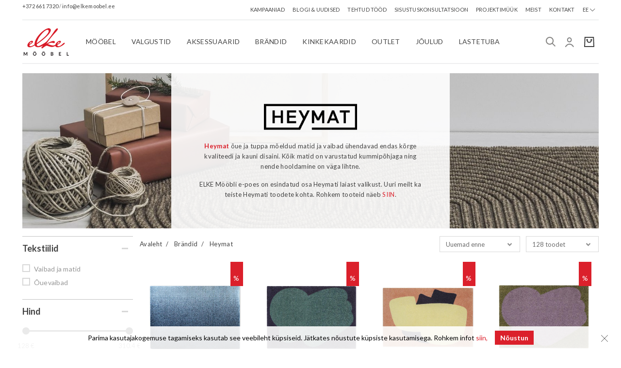

--- FILE ---
content_type: text/html; charset=utf-8
request_url: https://www.google.com/recaptcha/api2/anchor?ar=1&k=6Lc9fGAbAAAAAJ7Vm3kViz0S41FucxEXlvL559We&co=aHR0cHM6Ly9lbGtlbW9vYmVsLmVlOjQ0Mw..&hl=en&type=checkbox&v=PoyoqOPhxBO7pBk68S4YbpHZ&size=normal&anchor-ms=20000&execute-ms=30000&cb=id3gcmzbqk9j
body_size: 49177
content:
<!DOCTYPE HTML><html dir="ltr" lang="en"><head><meta http-equiv="Content-Type" content="text/html; charset=UTF-8">
<meta http-equiv="X-UA-Compatible" content="IE=edge">
<title>reCAPTCHA</title>
<style type="text/css">
/* cyrillic-ext */
@font-face {
  font-family: 'Roboto';
  font-style: normal;
  font-weight: 400;
  font-stretch: 100%;
  src: url(//fonts.gstatic.com/s/roboto/v48/KFO7CnqEu92Fr1ME7kSn66aGLdTylUAMa3GUBHMdazTgWw.woff2) format('woff2');
  unicode-range: U+0460-052F, U+1C80-1C8A, U+20B4, U+2DE0-2DFF, U+A640-A69F, U+FE2E-FE2F;
}
/* cyrillic */
@font-face {
  font-family: 'Roboto';
  font-style: normal;
  font-weight: 400;
  font-stretch: 100%;
  src: url(//fonts.gstatic.com/s/roboto/v48/KFO7CnqEu92Fr1ME7kSn66aGLdTylUAMa3iUBHMdazTgWw.woff2) format('woff2');
  unicode-range: U+0301, U+0400-045F, U+0490-0491, U+04B0-04B1, U+2116;
}
/* greek-ext */
@font-face {
  font-family: 'Roboto';
  font-style: normal;
  font-weight: 400;
  font-stretch: 100%;
  src: url(//fonts.gstatic.com/s/roboto/v48/KFO7CnqEu92Fr1ME7kSn66aGLdTylUAMa3CUBHMdazTgWw.woff2) format('woff2');
  unicode-range: U+1F00-1FFF;
}
/* greek */
@font-face {
  font-family: 'Roboto';
  font-style: normal;
  font-weight: 400;
  font-stretch: 100%;
  src: url(//fonts.gstatic.com/s/roboto/v48/KFO7CnqEu92Fr1ME7kSn66aGLdTylUAMa3-UBHMdazTgWw.woff2) format('woff2');
  unicode-range: U+0370-0377, U+037A-037F, U+0384-038A, U+038C, U+038E-03A1, U+03A3-03FF;
}
/* math */
@font-face {
  font-family: 'Roboto';
  font-style: normal;
  font-weight: 400;
  font-stretch: 100%;
  src: url(//fonts.gstatic.com/s/roboto/v48/KFO7CnqEu92Fr1ME7kSn66aGLdTylUAMawCUBHMdazTgWw.woff2) format('woff2');
  unicode-range: U+0302-0303, U+0305, U+0307-0308, U+0310, U+0312, U+0315, U+031A, U+0326-0327, U+032C, U+032F-0330, U+0332-0333, U+0338, U+033A, U+0346, U+034D, U+0391-03A1, U+03A3-03A9, U+03B1-03C9, U+03D1, U+03D5-03D6, U+03F0-03F1, U+03F4-03F5, U+2016-2017, U+2034-2038, U+203C, U+2040, U+2043, U+2047, U+2050, U+2057, U+205F, U+2070-2071, U+2074-208E, U+2090-209C, U+20D0-20DC, U+20E1, U+20E5-20EF, U+2100-2112, U+2114-2115, U+2117-2121, U+2123-214F, U+2190, U+2192, U+2194-21AE, U+21B0-21E5, U+21F1-21F2, U+21F4-2211, U+2213-2214, U+2216-22FF, U+2308-230B, U+2310, U+2319, U+231C-2321, U+2336-237A, U+237C, U+2395, U+239B-23B7, U+23D0, U+23DC-23E1, U+2474-2475, U+25AF, U+25B3, U+25B7, U+25BD, U+25C1, U+25CA, U+25CC, U+25FB, U+266D-266F, U+27C0-27FF, U+2900-2AFF, U+2B0E-2B11, U+2B30-2B4C, U+2BFE, U+3030, U+FF5B, U+FF5D, U+1D400-1D7FF, U+1EE00-1EEFF;
}
/* symbols */
@font-face {
  font-family: 'Roboto';
  font-style: normal;
  font-weight: 400;
  font-stretch: 100%;
  src: url(//fonts.gstatic.com/s/roboto/v48/KFO7CnqEu92Fr1ME7kSn66aGLdTylUAMaxKUBHMdazTgWw.woff2) format('woff2');
  unicode-range: U+0001-000C, U+000E-001F, U+007F-009F, U+20DD-20E0, U+20E2-20E4, U+2150-218F, U+2190, U+2192, U+2194-2199, U+21AF, U+21E6-21F0, U+21F3, U+2218-2219, U+2299, U+22C4-22C6, U+2300-243F, U+2440-244A, U+2460-24FF, U+25A0-27BF, U+2800-28FF, U+2921-2922, U+2981, U+29BF, U+29EB, U+2B00-2BFF, U+4DC0-4DFF, U+FFF9-FFFB, U+10140-1018E, U+10190-1019C, U+101A0, U+101D0-101FD, U+102E0-102FB, U+10E60-10E7E, U+1D2C0-1D2D3, U+1D2E0-1D37F, U+1F000-1F0FF, U+1F100-1F1AD, U+1F1E6-1F1FF, U+1F30D-1F30F, U+1F315, U+1F31C, U+1F31E, U+1F320-1F32C, U+1F336, U+1F378, U+1F37D, U+1F382, U+1F393-1F39F, U+1F3A7-1F3A8, U+1F3AC-1F3AF, U+1F3C2, U+1F3C4-1F3C6, U+1F3CA-1F3CE, U+1F3D4-1F3E0, U+1F3ED, U+1F3F1-1F3F3, U+1F3F5-1F3F7, U+1F408, U+1F415, U+1F41F, U+1F426, U+1F43F, U+1F441-1F442, U+1F444, U+1F446-1F449, U+1F44C-1F44E, U+1F453, U+1F46A, U+1F47D, U+1F4A3, U+1F4B0, U+1F4B3, U+1F4B9, U+1F4BB, U+1F4BF, U+1F4C8-1F4CB, U+1F4D6, U+1F4DA, U+1F4DF, U+1F4E3-1F4E6, U+1F4EA-1F4ED, U+1F4F7, U+1F4F9-1F4FB, U+1F4FD-1F4FE, U+1F503, U+1F507-1F50B, U+1F50D, U+1F512-1F513, U+1F53E-1F54A, U+1F54F-1F5FA, U+1F610, U+1F650-1F67F, U+1F687, U+1F68D, U+1F691, U+1F694, U+1F698, U+1F6AD, U+1F6B2, U+1F6B9-1F6BA, U+1F6BC, U+1F6C6-1F6CF, U+1F6D3-1F6D7, U+1F6E0-1F6EA, U+1F6F0-1F6F3, U+1F6F7-1F6FC, U+1F700-1F7FF, U+1F800-1F80B, U+1F810-1F847, U+1F850-1F859, U+1F860-1F887, U+1F890-1F8AD, U+1F8B0-1F8BB, U+1F8C0-1F8C1, U+1F900-1F90B, U+1F93B, U+1F946, U+1F984, U+1F996, U+1F9E9, U+1FA00-1FA6F, U+1FA70-1FA7C, U+1FA80-1FA89, U+1FA8F-1FAC6, U+1FACE-1FADC, U+1FADF-1FAE9, U+1FAF0-1FAF8, U+1FB00-1FBFF;
}
/* vietnamese */
@font-face {
  font-family: 'Roboto';
  font-style: normal;
  font-weight: 400;
  font-stretch: 100%;
  src: url(//fonts.gstatic.com/s/roboto/v48/KFO7CnqEu92Fr1ME7kSn66aGLdTylUAMa3OUBHMdazTgWw.woff2) format('woff2');
  unicode-range: U+0102-0103, U+0110-0111, U+0128-0129, U+0168-0169, U+01A0-01A1, U+01AF-01B0, U+0300-0301, U+0303-0304, U+0308-0309, U+0323, U+0329, U+1EA0-1EF9, U+20AB;
}
/* latin-ext */
@font-face {
  font-family: 'Roboto';
  font-style: normal;
  font-weight: 400;
  font-stretch: 100%;
  src: url(//fonts.gstatic.com/s/roboto/v48/KFO7CnqEu92Fr1ME7kSn66aGLdTylUAMa3KUBHMdazTgWw.woff2) format('woff2');
  unicode-range: U+0100-02BA, U+02BD-02C5, U+02C7-02CC, U+02CE-02D7, U+02DD-02FF, U+0304, U+0308, U+0329, U+1D00-1DBF, U+1E00-1E9F, U+1EF2-1EFF, U+2020, U+20A0-20AB, U+20AD-20C0, U+2113, U+2C60-2C7F, U+A720-A7FF;
}
/* latin */
@font-face {
  font-family: 'Roboto';
  font-style: normal;
  font-weight: 400;
  font-stretch: 100%;
  src: url(//fonts.gstatic.com/s/roboto/v48/KFO7CnqEu92Fr1ME7kSn66aGLdTylUAMa3yUBHMdazQ.woff2) format('woff2');
  unicode-range: U+0000-00FF, U+0131, U+0152-0153, U+02BB-02BC, U+02C6, U+02DA, U+02DC, U+0304, U+0308, U+0329, U+2000-206F, U+20AC, U+2122, U+2191, U+2193, U+2212, U+2215, U+FEFF, U+FFFD;
}
/* cyrillic-ext */
@font-face {
  font-family: 'Roboto';
  font-style: normal;
  font-weight: 500;
  font-stretch: 100%;
  src: url(//fonts.gstatic.com/s/roboto/v48/KFO7CnqEu92Fr1ME7kSn66aGLdTylUAMa3GUBHMdazTgWw.woff2) format('woff2');
  unicode-range: U+0460-052F, U+1C80-1C8A, U+20B4, U+2DE0-2DFF, U+A640-A69F, U+FE2E-FE2F;
}
/* cyrillic */
@font-face {
  font-family: 'Roboto';
  font-style: normal;
  font-weight: 500;
  font-stretch: 100%;
  src: url(//fonts.gstatic.com/s/roboto/v48/KFO7CnqEu92Fr1ME7kSn66aGLdTylUAMa3iUBHMdazTgWw.woff2) format('woff2');
  unicode-range: U+0301, U+0400-045F, U+0490-0491, U+04B0-04B1, U+2116;
}
/* greek-ext */
@font-face {
  font-family: 'Roboto';
  font-style: normal;
  font-weight: 500;
  font-stretch: 100%;
  src: url(//fonts.gstatic.com/s/roboto/v48/KFO7CnqEu92Fr1ME7kSn66aGLdTylUAMa3CUBHMdazTgWw.woff2) format('woff2');
  unicode-range: U+1F00-1FFF;
}
/* greek */
@font-face {
  font-family: 'Roboto';
  font-style: normal;
  font-weight: 500;
  font-stretch: 100%;
  src: url(//fonts.gstatic.com/s/roboto/v48/KFO7CnqEu92Fr1ME7kSn66aGLdTylUAMa3-UBHMdazTgWw.woff2) format('woff2');
  unicode-range: U+0370-0377, U+037A-037F, U+0384-038A, U+038C, U+038E-03A1, U+03A3-03FF;
}
/* math */
@font-face {
  font-family: 'Roboto';
  font-style: normal;
  font-weight: 500;
  font-stretch: 100%;
  src: url(//fonts.gstatic.com/s/roboto/v48/KFO7CnqEu92Fr1ME7kSn66aGLdTylUAMawCUBHMdazTgWw.woff2) format('woff2');
  unicode-range: U+0302-0303, U+0305, U+0307-0308, U+0310, U+0312, U+0315, U+031A, U+0326-0327, U+032C, U+032F-0330, U+0332-0333, U+0338, U+033A, U+0346, U+034D, U+0391-03A1, U+03A3-03A9, U+03B1-03C9, U+03D1, U+03D5-03D6, U+03F0-03F1, U+03F4-03F5, U+2016-2017, U+2034-2038, U+203C, U+2040, U+2043, U+2047, U+2050, U+2057, U+205F, U+2070-2071, U+2074-208E, U+2090-209C, U+20D0-20DC, U+20E1, U+20E5-20EF, U+2100-2112, U+2114-2115, U+2117-2121, U+2123-214F, U+2190, U+2192, U+2194-21AE, U+21B0-21E5, U+21F1-21F2, U+21F4-2211, U+2213-2214, U+2216-22FF, U+2308-230B, U+2310, U+2319, U+231C-2321, U+2336-237A, U+237C, U+2395, U+239B-23B7, U+23D0, U+23DC-23E1, U+2474-2475, U+25AF, U+25B3, U+25B7, U+25BD, U+25C1, U+25CA, U+25CC, U+25FB, U+266D-266F, U+27C0-27FF, U+2900-2AFF, U+2B0E-2B11, U+2B30-2B4C, U+2BFE, U+3030, U+FF5B, U+FF5D, U+1D400-1D7FF, U+1EE00-1EEFF;
}
/* symbols */
@font-face {
  font-family: 'Roboto';
  font-style: normal;
  font-weight: 500;
  font-stretch: 100%;
  src: url(//fonts.gstatic.com/s/roboto/v48/KFO7CnqEu92Fr1ME7kSn66aGLdTylUAMaxKUBHMdazTgWw.woff2) format('woff2');
  unicode-range: U+0001-000C, U+000E-001F, U+007F-009F, U+20DD-20E0, U+20E2-20E4, U+2150-218F, U+2190, U+2192, U+2194-2199, U+21AF, U+21E6-21F0, U+21F3, U+2218-2219, U+2299, U+22C4-22C6, U+2300-243F, U+2440-244A, U+2460-24FF, U+25A0-27BF, U+2800-28FF, U+2921-2922, U+2981, U+29BF, U+29EB, U+2B00-2BFF, U+4DC0-4DFF, U+FFF9-FFFB, U+10140-1018E, U+10190-1019C, U+101A0, U+101D0-101FD, U+102E0-102FB, U+10E60-10E7E, U+1D2C0-1D2D3, U+1D2E0-1D37F, U+1F000-1F0FF, U+1F100-1F1AD, U+1F1E6-1F1FF, U+1F30D-1F30F, U+1F315, U+1F31C, U+1F31E, U+1F320-1F32C, U+1F336, U+1F378, U+1F37D, U+1F382, U+1F393-1F39F, U+1F3A7-1F3A8, U+1F3AC-1F3AF, U+1F3C2, U+1F3C4-1F3C6, U+1F3CA-1F3CE, U+1F3D4-1F3E0, U+1F3ED, U+1F3F1-1F3F3, U+1F3F5-1F3F7, U+1F408, U+1F415, U+1F41F, U+1F426, U+1F43F, U+1F441-1F442, U+1F444, U+1F446-1F449, U+1F44C-1F44E, U+1F453, U+1F46A, U+1F47D, U+1F4A3, U+1F4B0, U+1F4B3, U+1F4B9, U+1F4BB, U+1F4BF, U+1F4C8-1F4CB, U+1F4D6, U+1F4DA, U+1F4DF, U+1F4E3-1F4E6, U+1F4EA-1F4ED, U+1F4F7, U+1F4F9-1F4FB, U+1F4FD-1F4FE, U+1F503, U+1F507-1F50B, U+1F50D, U+1F512-1F513, U+1F53E-1F54A, U+1F54F-1F5FA, U+1F610, U+1F650-1F67F, U+1F687, U+1F68D, U+1F691, U+1F694, U+1F698, U+1F6AD, U+1F6B2, U+1F6B9-1F6BA, U+1F6BC, U+1F6C6-1F6CF, U+1F6D3-1F6D7, U+1F6E0-1F6EA, U+1F6F0-1F6F3, U+1F6F7-1F6FC, U+1F700-1F7FF, U+1F800-1F80B, U+1F810-1F847, U+1F850-1F859, U+1F860-1F887, U+1F890-1F8AD, U+1F8B0-1F8BB, U+1F8C0-1F8C1, U+1F900-1F90B, U+1F93B, U+1F946, U+1F984, U+1F996, U+1F9E9, U+1FA00-1FA6F, U+1FA70-1FA7C, U+1FA80-1FA89, U+1FA8F-1FAC6, U+1FACE-1FADC, U+1FADF-1FAE9, U+1FAF0-1FAF8, U+1FB00-1FBFF;
}
/* vietnamese */
@font-face {
  font-family: 'Roboto';
  font-style: normal;
  font-weight: 500;
  font-stretch: 100%;
  src: url(//fonts.gstatic.com/s/roboto/v48/KFO7CnqEu92Fr1ME7kSn66aGLdTylUAMa3OUBHMdazTgWw.woff2) format('woff2');
  unicode-range: U+0102-0103, U+0110-0111, U+0128-0129, U+0168-0169, U+01A0-01A1, U+01AF-01B0, U+0300-0301, U+0303-0304, U+0308-0309, U+0323, U+0329, U+1EA0-1EF9, U+20AB;
}
/* latin-ext */
@font-face {
  font-family: 'Roboto';
  font-style: normal;
  font-weight: 500;
  font-stretch: 100%;
  src: url(//fonts.gstatic.com/s/roboto/v48/KFO7CnqEu92Fr1ME7kSn66aGLdTylUAMa3KUBHMdazTgWw.woff2) format('woff2');
  unicode-range: U+0100-02BA, U+02BD-02C5, U+02C7-02CC, U+02CE-02D7, U+02DD-02FF, U+0304, U+0308, U+0329, U+1D00-1DBF, U+1E00-1E9F, U+1EF2-1EFF, U+2020, U+20A0-20AB, U+20AD-20C0, U+2113, U+2C60-2C7F, U+A720-A7FF;
}
/* latin */
@font-face {
  font-family: 'Roboto';
  font-style: normal;
  font-weight: 500;
  font-stretch: 100%;
  src: url(//fonts.gstatic.com/s/roboto/v48/KFO7CnqEu92Fr1ME7kSn66aGLdTylUAMa3yUBHMdazQ.woff2) format('woff2');
  unicode-range: U+0000-00FF, U+0131, U+0152-0153, U+02BB-02BC, U+02C6, U+02DA, U+02DC, U+0304, U+0308, U+0329, U+2000-206F, U+20AC, U+2122, U+2191, U+2193, U+2212, U+2215, U+FEFF, U+FFFD;
}
/* cyrillic-ext */
@font-face {
  font-family: 'Roboto';
  font-style: normal;
  font-weight: 900;
  font-stretch: 100%;
  src: url(//fonts.gstatic.com/s/roboto/v48/KFO7CnqEu92Fr1ME7kSn66aGLdTylUAMa3GUBHMdazTgWw.woff2) format('woff2');
  unicode-range: U+0460-052F, U+1C80-1C8A, U+20B4, U+2DE0-2DFF, U+A640-A69F, U+FE2E-FE2F;
}
/* cyrillic */
@font-face {
  font-family: 'Roboto';
  font-style: normal;
  font-weight: 900;
  font-stretch: 100%;
  src: url(//fonts.gstatic.com/s/roboto/v48/KFO7CnqEu92Fr1ME7kSn66aGLdTylUAMa3iUBHMdazTgWw.woff2) format('woff2');
  unicode-range: U+0301, U+0400-045F, U+0490-0491, U+04B0-04B1, U+2116;
}
/* greek-ext */
@font-face {
  font-family: 'Roboto';
  font-style: normal;
  font-weight: 900;
  font-stretch: 100%;
  src: url(//fonts.gstatic.com/s/roboto/v48/KFO7CnqEu92Fr1ME7kSn66aGLdTylUAMa3CUBHMdazTgWw.woff2) format('woff2');
  unicode-range: U+1F00-1FFF;
}
/* greek */
@font-face {
  font-family: 'Roboto';
  font-style: normal;
  font-weight: 900;
  font-stretch: 100%;
  src: url(//fonts.gstatic.com/s/roboto/v48/KFO7CnqEu92Fr1ME7kSn66aGLdTylUAMa3-UBHMdazTgWw.woff2) format('woff2');
  unicode-range: U+0370-0377, U+037A-037F, U+0384-038A, U+038C, U+038E-03A1, U+03A3-03FF;
}
/* math */
@font-face {
  font-family: 'Roboto';
  font-style: normal;
  font-weight: 900;
  font-stretch: 100%;
  src: url(//fonts.gstatic.com/s/roboto/v48/KFO7CnqEu92Fr1ME7kSn66aGLdTylUAMawCUBHMdazTgWw.woff2) format('woff2');
  unicode-range: U+0302-0303, U+0305, U+0307-0308, U+0310, U+0312, U+0315, U+031A, U+0326-0327, U+032C, U+032F-0330, U+0332-0333, U+0338, U+033A, U+0346, U+034D, U+0391-03A1, U+03A3-03A9, U+03B1-03C9, U+03D1, U+03D5-03D6, U+03F0-03F1, U+03F4-03F5, U+2016-2017, U+2034-2038, U+203C, U+2040, U+2043, U+2047, U+2050, U+2057, U+205F, U+2070-2071, U+2074-208E, U+2090-209C, U+20D0-20DC, U+20E1, U+20E5-20EF, U+2100-2112, U+2114-2115, U+2117-2121, U+2123-214F, U+2190, U+2192, U+2194-21AE, U+21B0-21E5, U+21F1-21F2, U+21F4-2211, U+2213-2214, U+2216-22FF, U+2308-230B, U+2310, U+2319, U+231C-2321, U+2336-237A, U+237C, U+2395, U+239B-23B7, U+23D0, U+23DC-23E1, U+2474-2475, U+25AF, U+25B3, U+25B7, U+25BD, U+25C1, U+25CA, U+25CC, U+25FB, U+266D-266F, U+27C0-27FF, U+2900-2AFF, U+2B0E-2B11, U+2B30-2B4C, U+2BFE, U+3030, U+FF5B, U+FF5D, U+1D400-1D7FF, U+1EE00-1EEFF;
}
/* symbols */
@font-face {
  font-family: 'Roboto';
  font-style: normal;
  font-weight: 900;
  font-stretch: 100%;
  src: url(//fonts.gstatic.com/s/roboto/v48/KFO7CnqEu92Fr1ME7kSn66aGLdTylUAMaxKUBHMdazTgWw.woff2) format('woff2');
  unicode-range: U+0001-000C, U+000E-001F, U+007F-009F, U+20DD-20E0, U+20E2-20E4, U+2150-218F, U+2190, U+2192, U+2194-2199, U+21AF, U+21E6-21F0, U+21F3, U+2218-2219, U+2299, U+22C4-22C6, U+2300-243F, U+2440-244A, U+2460-24FF, U+25A0-27BF, U+2800-28FF, U+2921-2922, U+2981, U+29BF, U+29EB, U+2B00-2BFF, U+4DC0-4DFF, U+FFF9-FFFB, U+10140-1018E, U+10190-1019C, U+101A0, U+101D0-101FD, U+102E0-102FB, U+10E60-10E7E, U+1D2C0-1D2D3, U+1D2E0-1D37F, U+1F000-1F0FF, U+1F100-1F1AD, U+1F1E6-1F1FF, U+1F30D-1F30F, U+1F315, U+1F31C, U+1F31E, U+1F320-1F32C, U+1F336, U+1F378, U+1F37D, U+1F382, U+1F393-1F39F, U+1F3A7-1F3A8, U+1F3AC-1F3AF, U+1F3C2, U+1F3C4-1F3C6, U+1F3CA-1F3CE, U+1F3D4-1F3E0, U+1F3ED, U+1F3F1-1F3F3, U+1F3F5-1F3F7, U+1F408, U+1F415, U+1F41F, U+1F426, U+1F43F, U+1F441-1F442, U+1F444, U+1F446-1F449, U+1F44C-1F44E, U+1F453, U+1F46A, U+1F47D, U+1F4A3, U+1F4B0, U+1F4B3, U+1F4B9, U+1F4BB, U+1F4BF, U+1F4C8-1F4CB, U+1F4D6, U+1F4DA, U+1F4DF, U+1F4E3-1F4E6, U+1F4EA-1F4ED, U+1F4F7, U+1F4F9-1F4FB, U+1F4FD-1F4FE, U+1F503, U+1F507-1F50B, U+1F50D, U+1F512-1F513, U+1F53E-1F54A, U+1F54F-1F5FA, U+1F610, U+1F650-1F67F, U+1F687, U+1F68D, U+1F691, U+1F694, U+1F698, U+1F6AD, U+1F6B2, U+1F6B9-1F6BA, U+1F6BC, U+1F6C6-1F6CF, U+1F6D3-1F6D7, U+1F6E0-1F6EA, U+1F6F0-1F6F3, U+1F6F7-1F6FC, U+1F700-1F7FF, U+1F800-1F80B, U+1F810-1F847, U+1F850-1F859, U+1F860-1F887, U+1F890-1F8AD, U+1F8B0-1F8BB, U+1F8C0-1F8C1, U+1F900-1F90B, U+1F93B, U+1F946, U+1F984, U+1F996, U+1F9E9, U+1FA00-1FA6F, U+1FA70-1FA7C, U+1FA80-1FA89, U+1FA8F-1FAC6, U+1FACE-1FADC, U+1FADF-1FAE9, U+1FAF0-1FAF8, U+1FB00-1FBFF;
}
/* vietnamese */
@font-face {
  font-family: 'Roboto';
  font-style: normal;
  font-weight: 900;
  font-stretch: 100%;
  src: url(//fonts.gstatic.com/s/roboto/v48/KFO7CnqEu92Fr1ME7kSn66aGLdTylUAMa3OUBHMdazTgWw.woff2) format('woff2');
  unicode-range: U+0102-0103, U+0110-0111, U+0128-0129, U+0168-0169, U+01A0-01A1, U+01AF-01B0, U+0300-0301, U+0303-0304, U+0308-0309, U+0323, U+0329, U+1EA0-1EF9, U+20AB;
}
/* latin-ext */
@font-face {
  font-family: 'Roboto';
  font-style: normal;
  font-weight: 900;
  font-stretch: 100%;
  src: url(//fonts.gstatic.com/s/roboto/v48/KFO7CnqEu92Fr1ME7kSn66aGLdTylUAMa3KUBHMdazTgWw.woff2) format('woff2');
  unicode-range: U+0100-02BA, U+02BD-02C5, U+02C7-02CC, U+02CE-02D7, U+02DD-02FF, U+0304, U+0308, U+0329, U+1D00-1DBF, U+1E00-1E9F, U+1EF2-1EFF, U+2020, U+20A0-20AB, U+20AD-20C0, U+2113, U+2C60-2C7F, U+A720-A7FF;
}
/* latin */
@font-face {
  font-family: 'Roboto';
  font-style: normal;
  font-weight: 900;
  font-stretch: 100%;
  src: url(//fonts.gstatic.com/s/roboto/v48/KFO7CnqEu92Fr1ME7kSn66aGLdTylUAMa3yUBHMdazQ.woff2) format('woff2');
  unicode-range: U+0000-00FF, U+0131, U+0152-0153, U+02BB-02BC, U+02C6, U+02DA, U+02DC, U+0304, U+0308, U+0329, U+2000-206F, U+20AC, U+2122, U+2191, U+2193, U+2212, U+2215, U+FEFF, U+FFFD;
}

</style>
<link rel="stylesheet" type="text/css" href="https://www.gstatic.com/recaptcha/releases/PoyoqOPhxBO7pBk68S4YbpHZ/styles__ltr.css">
<script nonce="sSzrHJkFyAxuj7yThNUPhg" type="text/javascript">window['__recaptcha_api'] = 'https://www.google.com/recaptcha/api2/';</script>
<script type="text/javascript" src="https://www.gstatic.com/recaptcha/releases/PoyoqOPhxBO7pBk68S4YbpHZ/recaptcha__en.js" nonce="sSzrHJkFyAxuj7yThNUPhg">
      
    </script></head>
<body><div id="rc-anchor-alert" class="rc-anchor-alert"></div>
<input type="hidden" id="recaptcha-token" value="[base64]">
<script type="text/javascript" nonce="sSzrHJkFyAxuj7yThNUPhg">
      recaptcha.anchor.Main.init("[\x22ainput\x22,[\x22bgdata\x22,\x22\x22,\[base64]/[base64]/[base64]/[base64]/[base64]/UltsKytdPUU6KEU8MjA0OD9SW2wrK109RT4+NnwxOTI6KChFJjY0NTEyKT09NTUyOTYmJk0rMTxjLmxlbmd0aCYmKGMuY2hhckNvZGVBdChNKzEpJjY0NTEyKT09NTYzMjA/[base64]/[base64]/[base64]/[base64]/[base64]/[base64]/[base64]\x22,\[base64]\\u003d\x22,\[base64]/wrs9w7PChcOKw6wIASvCj8O2w7HCtA7Dn8KNB8Obw7rDjcOuw4TDq8K5w67DjgUhO0kbK8OvYRTDpDDCnmcKQlAwaMOCw5XDqcKTY8K+w4cbE8KVPcKzwqAjwrsffMKBw4skwp7CrHwWQXMlwq/CrXzDhMKAJXjChMKUwqE5wq3Cgx/[base64]/DmsOoYhx5w4LDh8OawqAFwq/Ds0/CqEnCmFTDomIZCCDCssKAwqF/EsKFOypwwqsRw5kIworDjAoiRcOLw6DDg8KzwqPDoMK2DsOiHcOZLcORQ8KFMMKmw73ChcOTVMKFZ1thwrPCpsKTM8KBYcOfYhHDoCXCj8O4wojDlMOUOBRdw4fDmMOkwopqw77ClsOmwq/Dp8K9PXzClVbChzDDj2rCm8KaBXDDvl4tZcOwwps6MsOBYcOTw7VDw6HDkFvDn0UPw5zCt8Osw70XdMKdEQ81OMOiFkbCjj7CkcOYZSQPJMK1cA82wpVlWkPDsn00FFPCkcOCwrY0S0LCoATDg3rDvx4Pw59jw6/DssK6wqvCn8KDw5/DuWLCr8KuM37CtsO6HsKVw5kNOcKhQMOJw6Yfw4YOKTzDpCnDkVYnZcKWWFDCsCTDkUEaWSNYw5guw5ZhwpwJwrnDilHDtMONw4wBXsOcJmTCplYIwq3DrMO4UEN/M8O5BcOoSHbDksKhFSliw48FZcOfRcKkZ0xDDsK6w7vDqmIswoY3wqLDkX/Cpz3DliZXXC3Ch8OUwp3DtMKmLH3Dg8OxQ11qFVIlwojCk8K4WMOyPhDCtMO5Aj9EVAcYw6kMQcKBwp/CmcOGwqRnR8OdZG0Wwo/CrCZYR8KIwq/CgXd8TytBw4zDhcOQd8OKw7XCo1R8GMKZZ3/[base64]/Cn8K2woHCo2MIHMKEwp5Bw5hYFMK1wqfCssKsCQDCssOldhvCoMKDDBTChcKWwpbCgF3DkiDChMOMwqhvw6fCsMOUJ0vDgBzCiVDDusKrwq3Dqx/DhH0ow4seGsOSdMOQw4zDuTPDjg7DgxPDsCldLXcpwrEhwqvClSMwaMOUA8Oyw6N2VxAnwrEdW1jDiwPDqsO/[base64]/CnCfDo8OZTXnDh1XCkBDCnj9qOsK3Z8KMbsKRd8KKw5huR8K5QVRmwoNcJ8Kzw4HDhAsbHGF8cQc8w4zDjsKKw7wzfsO6Pg0NTh15IMKoI05/[base64]/Cv1JvQcKjO8KNJRPDh8OqPwTCuMOFFUTCosKVYUnCk8KFKSPCgA7Dvy7CphPDtVXCvCIJwpzCmcOiR8KVw7szwpZBwobCrMKpNWdIawN/woXCjsKiw6gfwoTClzjCglsFX1nDgMK/[base64]/Cm8KMw7tRwp1cDsOyCShhw7zCqcKwTG5nRiLClMKeO3nDl0VqbcOhBcK6fx59wrnDjsOcwpLDvzYdQ8Oxw47Cn8Khw5wNw401w4xxwqLDlMOVW8O5ZcOsw7EQwoY1A8KuMVkgw4zChiY+w7/CpxAFwrbDrHrDg0ofw5rChcKiwptHGQXDgsOkwpkGKcOhU8Kew6Qvf8KZKnYdK3vDicKTAMO8ZcKuaAV7DMK8O8KWGRd/CAjCt8Oxw559HcOMTFVLIjduwr/CncOHTXTDvSLDtDPCgTbCv8Kvw5UZLMOIwpTCrDTCgsO2RgnDvA4JUQ9tS8KlacKcWTvDvyJDw7UZDRzDpMKqw5zCg8OJCTouw5nDmmZKQAnCp8KlwrHCtcOCw4vDhsKWw7nDgMO4wpVjVG7CrcKfFHo6E8OPw44Ewr7DmsOXw6PDvEPDisKjw6/CrsKBwpJeesKoAUrDu8KrU8KHRcObw5LDvzVLwoEIwqsqSsOGChLDgcOIw7HCvmbDo8Olwp7CmMOAahA2wpPChcKVwq/DsD9bw6QAYMKJw6VxH8ObwpRCwrNZQmZ2VnbDqxZcSllgw6NFw7XDlsKkwonDhCkLwpBTwpROOl0EwpTDi8O7ecOoX8O0WcKvd2I2w5d6w5zDsHjDkjvCnWo4PcOCwqgqOcOfwqwpwqvDi1/[base64]/DpQVnworDr1ExwrrCsRZiO1PDq8O9dWglVzRwwr/DrEREDgphwpdLKcKAwpsLCcO1wp0qw4EhAMOewo3DpmMmwpnDtkvCn8OgaDjDo8K5fMKVQsKcwoXChMKvJn9Xw4/DgRMoFMKJwrNXaTjDjAkgw4BVNX1Nw6DCmHhawrLCn8OlccKuwqzCrDPDvGUrwofDphpeSyNlJ1fDpxZdK8KPdkHDkMKjwpEJTXRPw6kkwqMaJH7ChsKCfl9kGTYfwqHDs8OcFi/CilfDpmc+WsOYC8KWw4Y6wojCosOxw6HCvcOKw4M2P8K0wppwMMKlw43Co0PDm8OYwrvCoDpmwqnCjULCkQbCmMOOXT/DtGRqw6HChwcSw4nDpsKJw7bDszXCusO4wpVQwpbDq23Cu8K1ASgPw7bDhD7DgsKCW8KFOsOgFTDDqHM0RsOJVsO3HEvDo8Ohw49xWn/DsUoYVMKYw7TDj8KGH8OoIMK4MsKow6DDvGTDlinDl8O0XcKMwopHwr3DnilncEXDuhTCoQ9CZ1ZvwqDDol7CrsOKKTrCuMKHc8KbdcKMTU3Cs8KIwoLDkcKTCwLCqmPDj0wXw5/[base64]/[base64]/CqsKowr7CvhkUwrNPS8KkHcKkS8KWP8OHQWrDksOXwokxJxHDtVlpw73Ckgh+w7lZQ1h0w7Yhw7ECw7fCuMKgYsKtSygGw5EdOMO5wp/DnMODTmfCkk0ew7kbw6/[base64]/CuScMODbCocOpYh8Iw65zw6LCpcOiDsK5w7wEw47Cv8OGVH8HDMOEHsOYwo3DqnnCosKSwrfCjMOpOMKFwrLDgsKISSHCmcK6I8O1wqU7NTgBAcOxw5J3J8OtwoXDpy/DicKYGgvDly/DncKSD8Ogw7PDncKtwo8ww4QHw4sEw7cNwofDr05XwrXDpsOKckNzw5gswo9Iw5Aww6xZBcK4wrPCpCRaAcK/C8O9w7TDoMKrEybCpXTCp8OKH8KAZF7Cm8OhworDrcOBQmHDrl8/wpIKw6DCqXF5wpQNZQDDrMKPG8Ocw5rChyAdwrkgJCHCuSbCo1FbNMO+CzzDiTfDrknDv8KJS8KKSXjDlsORXQwyUcOQXUTCiMK+FcO/ccOBw7ZkQi7Cl8OeCMO2TMORwpTCq8ORwoPCq2DDhG81YMKwU03DgsO/wogawqLDssKtwr/CiFMaw4oow7nCmGbDm39eIChaHMKOw4jDiMKgKsKBecKrFMOQb31jXwA3AsKzwrk2TSbDrMO/[base64]/Dsn1lwpEkw4XDk2XDo8Kzw65SMj3DhAfCusOmJMKJw7pQw4UcJMOxw5nCilDCoTbDs8OLQsOiUWvDvj8FLsKVGy8bwoLCmsKhUzjDu8OUwoBGTn3CtsKAw67DucKnw6FwOQvCoQHDnMK1JRJNFcKBK8K6w4zCscKXGU8lwroGw5fDmMO7dcK6AMKKwq0kTw/DmEouQMONw6J/w6XDjcONTcKdwqfDrn9gXmPDm8KIw7nCth3DrcO/esOeMsOZQzzDu8OuwoLDocOIwrfDhsKcBQHDgTBWwpgFTcKBBsK5b1rCq3d7VSFXwoLCuXNdU0FHI8K1D8K+w7shwphUSMKUEgvDoUXDrMOHb07DrRBlAsKawpnCtirDnsKiw6Q/dx3ChsO3wrnDvkEbw4HDukfDh8OQw5PCuCDDt1XDncKfw55zA8O8RMK3w7lpalHCn083a8Ovw6gbwqnDk0vDik3DvcKPwrzDlU/Cr8K+w4LDqMORXnhOVMKmwrTCscOSZkvDtFHCgcK3d3vDpMK/[base64]/ChsKMGcKLw7zCoAXCgsKBEkAtcsKXw7nCv1YgbQrDnHTDkyRLwpfDh8K/OhzDpDsBDcO0woLDg2zDnsOAwrdHwqBJBncgA1wUw5HCnMKFwqMcLWLDsDfDqMOCw5TDnCzDsMKpAyPDjMK3IsKYdsK2wqLCvBXCv8KQw4fCugjDmcOiw4zDt8Oew61sw7s2fcOFeTfCpsOEwpLDkmrDocKawrjDtCM/Y8O4wrbDqhnCmSDCicK8FWzDph3DjMOMQHXCgX8xR8KAwrvDjgotXBTCssKWw5QuVlsUwqbDjjHDoGldLVlgw6jCkycuHUVpNFPCmH9Tw5nDuW/CujXDu8KQwobDmVMSwpZXYMOTw4zDp8KQwqPDnkAtw5VVw4jDosKyIHMZwqjDqsOywp/Ctz/CiMOHAxd9wr1Tbw8Iw63CmUwsw4JUwo9ZZMKZLkMHw6d8E8O2w4xNFMKSwpbDncOKwqpIwoPClsOrGcOHw4zCpMOAYMOHF8KOwocew4LDh2J4DXvDlxQjOEfDjcKHwrjCh8OYwqzDgMKewpzCqXI9w5vDp8KWwqbDkhFncMOAVhtVfzvDmG/DmWXCqMOuZcOdWkYYMMOpwppXT8K/cMOgwp5PRsKmw4fDu8KPwp4Mf3wjengAwpTDlw0EP8K3fFHDkcO7RljDgQ7CmsOtwqUEw7jDlMOHwrAJcsKiw4kewpDCt0bCi8OGwoY/[base64]/w77CpsKSw7ZDWWfDpWl+w65Zwq7DlcKEZF89wpHDnWgGJA4Ew7/DrsK7aMOqw6rDssO2wr/Dk8KgwqULwrVWLx1XS8OzwqnDlRo3w53DhMKXf8OIwp/DpcKmwrTDgMOOwrjDgcKXwq3CoyzDslTDqMKKwo1ZJ8OAwpQWIUvDlAgDIyXDu8OZWcOIdcOhw4TDpQtBQMKdJGfDrcKRAsKnwopDwoYhwq19ZsKUwrZSd8ODcwhHwqtVw5bDkzrCgW9qLV/Cv0DDrhVnw7AJwoHCp1YJwrfDq8Klwq0FK03DoC/[base64]/wq14GcODw6vDnsKdwobCusKUw6jCv8KFM8K2w4IzNMOnABcDRWnChMOUw70qwohbwqcrJcOGwrTDvTdBwpgIbV99wpZhw6RVPsOXM8Olw5/CtMOrw4t/w6LChsOKwpjDuMO2XBfDg17DiFQNLT54QBrCs8OXfsKPTMKyDcO+OcOgZsO8GMOWw5jDgwtwFcK3VE8+w6HCoUDChMOYwovCnALDtCZ5w4wjwrzCtUQFwoXCi8K5wqzDtD/DrHXDqxLCsFcWw5vDgFAfGcKGdRHDhMONLMKew6/CoRQMWcKIZWLCg0fDoDM4w5Yzw5LCgR/ChVbDrWTDnXxVHMK3M8OefsK/UF7DlMKqwpUHw5fCjsKAwqvCnMOjwqXCgcOqwrDDtsO2w4cPXwp0TVPCmcKTFH4owoI/[base64]/[base64]/DMKFwqwoKsKhw4gvfRbCsgHDscOPM8OuYMOyw6/Dn0EeAcOXb8OPw75Qw5pJwrZ/[base64]/DqMOOeDxAPMO+w4Z4w7zCk2BxacKzwpYsIyXCrSwIPjooGgPCjMKswr/CgHXCm8OGw4tAw65bwqg3LMOVwqkhw4MXw7zDrX5ZPcO2w44yw6wIwqfCh3Q0OVjCtMKsViwww7/[base64]/wrXDqcKHE8OmRsOLwrRjAMKBYsKiwpB3wqHDgMOYw7rDiD3DtMKNc1U9NMK8w4zChcOlCsKPw6/CiQUCw5giw5VUwr7Dh2HDrMOiS8OMB8KcVcO7WMOeCcOIwqTCtHfDo8OOw4rDoUvDqVHDuj3DhRPDocKQwqFKOMOYL8KlecKJw6xQw4FPw4Yow45mwoUZwoQIW2RCLcOHw74Jw4HDsAkSEnMIw7fCnh8BwrALwocWwqPCrMKXw7/Djh84w69OHMKFBMOUd8KzfsKOQW7CtSxiKxtCwovDucOxecOCPxHDtMKqRsOjw7ZewrHCllrCqcONwqTCsiDChMKVwrPDklzDpjLChsOMw73DnsKTOsOpMcKLw6N7IcKSwoMTwrDCoMK9EsOhwr7DjV9fwoHDtBkhw6xZwoHCrD0Dwo/DicOVw5xWFMKUdsOlXDfDtixNfT0OFsORIMOgw74ofFbCkDzCu03DmcOdwqrDrygOwqvDjlfCn0HCh8KCEcOiLsKEwrbDpsOoSsKBw5vCi8KBBsKww5Zkwp0ZO8KCFMKvW8Ohw4wtQUbClMO1w6/Dp0xOPh7CjMO1ccKAwod9McKDw5nDs8KgwqPCtcKFwr7CphfCvcK7WsKYPMO/c8Oywqc+OcOMwrxYw4ZOw70TCWXDg8KbZsO5DUvDrMKrw6TCh3ttwr4HDFoFwr7DvRzCucK+w7UYwodjNifCpMKlf8OMCS9uEcKPw7XCmF7Cg2HCtcKGX8KPw4tZw5/Crgo+w5YCworDgsKmSmIRwoBGTsO/UsOtIQ0fw6rDpMOLPCdywrXDuhEJw51DDsK4wqsUwpJjw50/HcKmw781w6IQfRE7S8OdwpI4wrXCk2wUNmnDljBbwqnDucK1w683wofDtAdpScOfecKXTmArwqUtw5vDkMONJ8OkwqQQw4QKW8K1w5shbTZkFsKoBMK4w4nDm8OCBsOYZmHDvnhROSQrcEoqwrPCo8O8TMK/J8KtwoXDmXLCqizCmxg4wo1Xw4TDnTkdExtCesOaWEZCwo/[base64]/[base64]/wq4Vw4Qpw4khR8OOw6DCgMOXAcOLOVB0woPCtsOrw6zDmEHDnAzDvcOdfMKJNVs8w6DCv8ONwpYCHFNMwpDDnw7CssOYSMO8wq9wb0/DpGfCsT9Uwq4SXwltw4l7w5nDkcKjTELCn1LCjcOBRCnDnxLDncOww65hwqXDi8K3CT3CshYxOHTCtsOUwrHDnMKJwpZVcMK5fcK1wq07MBQOV8OxwrAawohfP2IYPhQQIMOzw7E6ID8ISCvCvcOAKMK/[base64]/Cj8O2w5jCiMOpVsOzw7/DuTNpPEvCvsK2w4nDosKLNgY9FcKHPEdfwp0Gw7/[base64]/[base64]/wojClXnClH/CjlXChxkZL8KQwrDDmiMowr9Cw4LCsVhDCEs6Agg3woPDs2TDmsOYT0zCnMOBQgF/wrwnw7BzwoFjwpbDlVEWw57Dgx/Cm8OEEkXCrTgAwrjClgUqOVrCuQ0ubMOCNljCmnkkw5TDq8KKwoscaXjCp1wUGMKNG8Osw5bDhwTCvW3DlsOoRsKhwpTCm8Oiw718FRzDhcKrRMKlwrZMKsOFwogBwrXCn8OcYMKuw5pZw7kaPMODaE3DsMOrwrVGw4PCvMK6wq3ChMOXHy/CncKrGS3DpnXCg03CmcKrw4gtYMOPSWdaMw5mN0Q0w5DCpCMow6rDuiDDg8OKwoMAw7bCun43DQbDqF0ZOkrCghAPw40lOT/DpsOjw67Dqm9Qw4hewqPDgcKQwovDtEzDs8Orw7kxw7jClcK+fsK1LU4Xw5A6CMKlXsKURDhDccKiwonChhbDgFxfw5pQDcKow67DgMKCw4dNXMOywo3Cgl/DjVcUWDcWw6BlUVrCocKiwrtgbjhKVEMHwrNowq8fK8K2Fmx5wrwhwrhfABbCv8OkwrVZwofDi012HcOtPHc8QsOEw7/CvcOFfMKSWsOmZ8Kqwq4OLSsNwoRhfTLCihHCn8Oiw6sDwoUlwq0nIU/Ci8KsdgoYwqXDqcKFw4MKwonDnsKZwoxqLgY+w4ZBw5rCscKjKcOXwqdbMsK6wqBNesO2w6NJbRHCih3DuAXDg8KqCMO8w7bDnG9hw5k2wo4pwplgwq5Zw7RYw6YSw63CjUPClQLCig3CsEVZwopkfsK+woRhGThYPBgDw5JowoUewrXCindmcMKcWMK2W8O/w4zCi2BnMMOdwr/CnsKewpXClcKvw7HCoH54wr8QEi7CvcONw7VbIcKsXi9Fw7c7TcOSwoLCkEM1wpzCozfDsMO4wqxICTLDh8Kmw706WxTDscO6BcKObMOPw4UGw4MkLg/DucOLLsKqGsOoPEbDg0Iqw4TCm8OjFWfCuz/DlCJKw7TCmikAJMOiHcOjwrjCj3sjwpPDjVrDoGbCpGXCqVXCvxbDhsKSwpUoB8KVfknDvTbCo8OpfsOdVHTDjErCuSbDiBXCgMO9CQB3w7J9w5DDucKpw4bDgE/ChMO5w4XCo8O/[base64]/CtcKyLkLCvVnCgcKiw4p7w7PDhMK0aMKXJF/[base64]/URUCMcK+BcOHHmEvwqfDtMOVFsODVjJLw6vCgEfClzhaO8KMfi1RwrjCpsKHw4bDo1hywoMpwpjDt3bCpTDCtsOBw5/DjF5KQMO7w7vCsFHCpUE9w49Hw6LDosK9EHh2w5gZw7HDqcOow6QXOTXDr8KeMcOJM8K7NUgiVQowEMOgw445AVDCgMKuGcOYVsKywqTDmcOfwoxKbMKUE8KEYHRyKMO6fsOFO8O/w5sTFcOAwrbDgsOWe1HDtUHDhMK0OMKjwpQSw4jDnsOTw47Cg8KOVnnCu8OfXmjDisKgwoPDl8KWWTHCpMKlKcO+woU1woTDgsK2QyvCjkNUXMKCwqjCpgrCmXB5aiHDnsOwbSLCtn7Dj8O4EioHEX/DmSbCl8K2UxfDtFvDi8OuS8OXw7wMw7HClcOsw5Ujw5PCqz4ewpPClkrDtwLCpsOYw6k8XhLCrcKyw53CiTnDlsKBMsKAwp84H8KbKk3CpsOXwpTDqnvCgF1Kw4E8CVl4QHcLwr0AwofCk2t5J8KZw7FkaMKKw6/CkcOVwoPDvR9Gwq0rw7AWw5VHYgHDszg4IMKqwqzDpgzDphV6Bk7CosOkJ8ODw4vDmEXCrXZOw7EMwoLCiXPDmCjCn8OEMsO2wpE9DG/Cv8OJL8KlQsKLQcOcdMOoO8Otw6HDr3dqw5F3Ylp4wpVrwpdBB2UmWcKvJcO0wo/DgcKqEAnCkGl3Iw7DgDXDrU/[base64]/[base64]/[base64]/DlkpYwqhNw5nCmCDCmDgrWDdgw4tRGsKPwqPCpsOOwpXDuMK2w4l9wodow7Fww5Ugw4/Cj0LChcKXJsKtb1Zhc8Oxw5lKacOdASt1Y8OKVyXChUwEwrpLc8KjKnzCvBrCtMK2PcOOw6DDtV3DuDDDti9SGMOVw7TCrWlbF13Cu8KjHMK4w6Miw4VEw77CusKoPnQ/Iz5oK8KiScOcAcOsZ8KmSR5hDWBhwocHJcK5YsKJdMOPwpXDm8K3w6wJwqbCojQWw4E6w7XCsMKfesKrMUAwwqDClxoqV2RuRDwYw6tBO8Opw67DlRfDnFHCtmMqNsKBC8KIw6LDj8Kdc03DvMKUTSbDpsO/EsO2AgIpIcOcwqzCqMK0wrDCuG7CrMOyPcKBw4zDiMKbWcKTBcKuw6N6E004wpPCgkfCosKec0PDk1XDqGYYw6zDkR5vCsKEwpTCk0fCoi1lw4YKwozCiVDCmgfDpVvDisKyO8Oxw4NtbMO4NXjDjMOGw5nDkH0IFMOiwq/[base64]/wpcOZ1ALw6zCl2c3ECEYwr5gVsKoVcOcL0FaX8K/NCLDjFHDuzgoFBV1VsOkw5DCgGVMw7gMKlUKwohZfxDCiVbCvMKRZQJ4M8O+XsOZwoclw7XCm8K2YTZUw4nCg1J7woAyKMOXVC4iTio5XMOqw6/Di8OlwqLCtsOcw4xHwrhiUj3DlMOZbm3Cu2BbwrNDXMKNwpDCv8KWw5jCisOcw7Iwwpkrwq7Dh8KHA8O+woXCsXxVU3LCrsOAw4hUw7kCwo84wp/ClSQObiZHJmATWcK4LcOlSsO2woXDqcOUcMO+w6kfwoN1w5JrayvCk09DWT/DkxrCncKwwqXCgGsUAcOxw4HCrMOPdcKtw4fDuVQ5w5/[base64]/[base64]/wpDCmMOpETvDkRnCpQzDvQwqSE3CmMOnwocOf3vDo00oEV58w5BNw5PDsUtXS8Kzwr98asKePzB3w7M+c8ONw6IYw65zP2ZIV8OzwqBaaU7DrcKPFMK/w48YKMOpwq8PdkzDrVPCghrDsVbCh2pAwrEsQsOXw4UXw4IvNkvCusO9MsK/w6/DuVjDlDtcw7DDl2/DoQ7CgcO7w7DDsCsgf3/DlcOCwqFiwrt4AsOYGxHCucKlwoDDqwYCLFzDt8OBwqFdPF3DtsOkwokZw5TDvMOIc1QkR8Kbw7FywqnDq8OQJMKEw6fCnsOMw4pafl5rwrrCtw3Cg8K+woLCgcK5OsO+w6/[base64]/ChW7CrcK+wpzDpsKIw4HCl2YdJDYuVsKEw4DCklRswrtGaRnDmWfCpMOPwr3CtEfDpVHCtsKKw5rDrcKAw5fDuwQkX8K6W8KcGnLDsCvDoH7DpsOuRTjCkQFHw6Zxw47Cu8KML1NBw7gHw6jClmvCnlXDuDPDpcOlUxvCkG43Znwqw6t9w7nCg8O2Xj1Ww5kjYlc/V0ARH2TDkcKkwq7Cq2nDqVNTIBBfwqDCs2XDrCDDnMK6CWnCqMKneCjCv8KaMDUoDikrWnRmMmXDsS4LwrpBwqsDC8OsQ8KswoHDsQsQPMOaRmPCusKnwozCg8OEwo3DnsKowo3DhgXDv8KNbsKYw6xow7zCnUvDtFvDq0wuwoRJd8OXOVjDpMKpw4xlXMKNGG/[base64]/w7nDhcOvRMKWw4daMxtjX8Ktw7FAwqdNSDN7QwTCiGTDsFxVw43DnTpmFHk3w5lAw4zDkMOYAMK4w6jClsKvLcO6McODwrEMw6/Cg0pRwqVewqlyTsOmw5XCksOPZ0fCi8OiwqxzGsOnwpbCpsKfOcOdwolDSQ/DiUsIw5fClCbDv8OKPsOIHUVlw63Cpg86wqFLTcKsFm/DrMKmw5sNwo/CtMK8fsO/w7A8GsKjPMOXw5cCw5xQw4HChcO4wo8Nw4HChcK+wo/DpcKuGMOHw6ooU39GV8KBZiXCokTCly3DkcO6UQEqwrlfwqUIw6/CpQZbw4/ChMKQw7QoNsK8w6zDmjoXw4djZh/Dk0Mjw5YTJhZUXzPCuyJEIGFKw4hRw7hIw6bChsOjw5zDkF3DrW5dw67CtHpoUkLCmMOQKi4Vw61xXQ3CpMO/[base64]/CrzR5OMKeU8OuZn7CpkjDicK2GsOawqjDrcODCcK9S8Kwai0jw6lqwrvChztqSsO/[base64]/[base64]/DkU7CsTXClyvDjMOcwofDhcOEYMOVG8OBwrpvwo5HL1NhXsOuN8OxwoQVQXBsblYnfMOxNXRiZQzDmsKtwrUfwpUYKTHDocOKVsOyJsKHwrXDhsK/Entow4/[base64]/DrgXCksKddMOyZ0AdNX7DqSHCn8KYTcKBHsKCSlVpUwxzw4ACw5HDsMKQFsO1KcOdw61RXn8owq14cgzDkBEEWl7CtGbCr8KZwp/[base64]/CsQXDmMK4fnbCosOCwoTCrQEPwp/[base64]/Cl3plXxNxwqvCqz46X3w8A8OfHsO/w7ERw4nDmyLDnF4Ww5PDnwN0w4PCillHAMOtwpkBw77DqcOrwp/CtcKqM8Kpw7nDrz1cw69ww7Y/C8KBOsODwrwnUMKQwo8pwrNCZMOuw517OzXDjcKKwrIdw5w9HsK3G8OOwpLCtsOnXB9bXifCqyjCozHClsKfAMO7wpzCn8OsACovLBfCnSYWFhZDH8Kew4kcw68mD09AJcOowrsHBMONw5UzHcOvw6QhwqrCvR/[base64]/Dp8OVO8ODw7paw4vChsOkwrrCozUUw6k2w7bDvMK5CcO3w4fDusKoScORLD9kw4FewrR7woXDlhzChcO9Jy84wrTDgsKofX8Rw6jCpMOOw5w4wr/DocOcw47Dt25jaXjCtBACwpHDpsOnNxzCnsO8acKpPcOWwrPDqxFiwqrCvUQuNWvDnMOyUUpUaDd/wqFFwplSJ8KSMMKWZiAaOVrDr8KEVjgxwoMhw7ZtNMOhAEcUwrXCqSMewrrCgiEHwr3DsMOQbC92DDQ6AV4owrzDu8K9wppowpjCihXDu8KiZ8KAJEzCjMKzQMOMw4XCjj/[base64]/QMOsw7BkVC/DpcOJw5nCjXUPJMO0eMKxw5AMw51DGsK8BkbDhA4RWsOAw45HwoATRHVfwp0Qd27CrTHChcKfw5tVT8KWekHCuMOcw53DoBzCu8OcwoXChcKuHMKiKGvCq8O8w6PDhiFafHXDl0bDvhHDhcKjeFF/RcK/[base64]/Cp8OCesO/wp9NW1NvbBPDqsKYXTjDthgLPm8FLVXCoWnCocKCHcO+esKOW2bDjw/CjzfDp2xAwqNwXMOJQ8KLwqnCkVBKTnjCp8KNMSpdw6B3wqQmw4Y5QSkdwoMmMk7CpxbCrGV3wp/CvcKTwrpmw7/DoMOYIHEof8K/[base64]/[base64]/DncKdAyfCqMKvRcKrwobCtQ/Do8K6VcOpE0pzTAcWB8Klwo3CnlHCgcO2K8Omw6TCqhvDg8OJwpMaw4Qww6EUEsK3BBrDtsKFw5nCh8Ogw4w8w6x7BEbCtSA5AMOGw7zCgjzDjMOZbsOKZ8KJw5xFw63DhlzDq1VYEsKeQMOdDxUhQcKpe8OJw4EBOMKIBXfCk8KAwpfDocKDa2fDpnkOSMKHcX/DkMOTw6Upw5pGfh4pScOnJcKYw4HCh8Otw6rCtcOYw43CimbDicKZw7p6PGDClHfCk8KSXsOsw5rDpVJHw6XDrxkXwprDok3DiCUWRcO/wq42w6Rbw7vClcO3wpDClWB9QgXDrcOmQUBNe8KNw7cQOVTCucOgwpbCvR1zw4s8PUYGwoQlw7zCpMKuwoc4wpDCjcOHwq1qwqgWw69DBW3DgThHPDJtw494Wlc0LMKZwqPCviBMcGkTwprDiMORLQlxFVAdw6nDl8OYw6rDssOcw7QIw77Dr8OiwpVRc8KZw5/Dp8Kdwq/Cj0plw6fCmsKGT8K7NsKdw4DDgcKEKMOvSChadQTDlkc0w6gLw5vDsFfDiWjCrMO+w6bCvx3CtMOwHzbDpBFqwpYNDcOfDFDDrnbCgFVnRMO9CjrDsxdAw4PCoz84w6fDuDfDpV1Dwqh/[base64]/GMOxw6dSwohaMXxCUsKww5fDuWDDuDPCjG3DlsOGw7RXwqRGw53CsXROU0Vdw7ASeTbCllguFRzCmQzCs1RUGzAoAxXClcOmJsOnXMK4w4XCvhDDgsKGWsOuwr9Md8OVRE7CmMO/[base64]/[base64]/CuMOxPsOdQU7CnAhZw6PChMOacMKAwqlEwr8FBMKcw5RQf1jCh8KvwrdZHcOETATCg8KMcmYFKH5dQjvCiWtCGH7Dm8KmVmYka8OhfsKMw7LDuU7CsMOzwrQRw6bCrU/Cq8KFFn/CvsKedcKVA1nDgWDCnWVlwrt0w7Z4wpLCmUjDssKkVT7ClcK0LXPDowHDq28cwozDulA2wq4Fw4/CpR4jwpAkN8KtX8KWw5nDiRU5wqDCscOrIsKlwrpVw7hlwpnCvDklBX/CgTDCrsKnw67CkkLDhnQrQSMcHMOowolAwoHCocKVwoTDvhPCixARw5E7eMKnwrfDq8O5w4LDqjElwpJVGcKgwrbClcOJfHsYwqASd8OqUsKgwq8EWxnChVhIw5fDisKNUypSQDDClcONDcOBw5jCiMK/G8K1wpoyH8K0Jz3DpXTCr8KTFcOmwoDCscOdwqk1Sj9RwrtITT7CkcOFw4U/fgvDiC7Dr8K6w55tBSwFw5PDoCMdwoAmPBnDgsOXw7XCqGxIwr1owpfCuxHDnTNiw5rDryvDhMK+w5YsUcKtwq/[base64]/wqfDjSLDmRVcw4YNL8OAfsOjwp/Ch3xEwo9DVTLCgMKww67Dk2zDmsOJwpwKw54sTgzCk0N/[base64]/Cm8KHE8Kjw57DuXXCpsKywqMBwqTDqDpebgQKacOYwo0zwrTCnMKGKMOrwoDCqcKYwpPClsOTdj88H8OPDsKkdVsmAmbDsTZSw4IGCQrDnsKnDMObVcKYwpoNwrDCoR1Aw6/CisKzOcO7dxvDtsKtw6JLdxbDj8KOXUQkwrMyWMKcw785w7fCrT/CpTLDmhfDmsOgHcKpwpvDpnvDtcKlwr/[base64]/RXrDhCPChFvCmcKPwo7DvFl+B3EGw5o4MDfDkB1+wrghP8KUwrLDn1DCsMOEwrVwwqnCtMKof8KjT1LCkMOQw5fDgsOIfMOPw6XCucKBwpkUw6owwrhHwrnCu8OuwoYXw5jDv8Kpw6rCtB0ZA8Kud8KjZH/DhjQKw6XCoycww6TDmHRLwpE3w47CiSrDnDdELcKcwptUFMOJXcK3WsK9w6sOw5rCj0nCksKcAhcZGQbCkk7ClXo3wog6dMKwEW5DRcOKwpvCvDB2wrpgw6LCgD1OwqHDm1kVYz3CvcOXwoc8RsOYw5zCncOhwrZUI1bDqWJOOHIBWsOvBXB/GXvDscOZUCErUFZVwobChsOxwrbDu8O+PkBLOcKwwpR5woA5w5rCiMK7MTTCphdKTMKefGHCrsObBVzDkcKOEMK3w7IJwrzDlxPDg0jCkhLCk2bCsEbDucK6DR4Ow61Cw60IP8KpZcKQZh5rPw7CqzLDlQvDoHrDvlXDj8Kpwpl0w6PCocK0Tn/DpjPDicKoIyTCpUPDuMKpw4QGF8KCB0w3w4XDkV7DlhDDuMKhWcOjwovDhjEBSCfCmy3DnibCjSxTIDHChMOxwo4Rw4TDgMOvfBDDoyhfMTTCksKSwoHDi0fDvMOCQz/Dg8OKMltOw5BEworDv8KKZ0XCosO2BigDX8K/[base64]/AQtkH8O8w6XDjMKAw7DCmx3Cp8OtdEjCnsO7wp80w7rCi0rDg8KeLcOgw44zKWFcwqnCngxURwPDikYRThg2w4pXw7TDk8O/wrAODhMsLTsOwpfDhgTCjGwyEsKvNTvDt8OBYAzDoiTDr8KfWUR4fsK1w4XDg1sqw4/CmcOSU8Onw7rCtcO5w7pHw7zDp8KnTC3CukNdwqnDhMOGw4wbIy/[base64]/CjGwew4pQw4nDqcKQwonCusOzfRF3wpVEfsK0dAtMITzDlX1/U1VIwrBqOlx1dBNOb1JYNxAsw7UAKVvCr8O8dsOQwr3DrSTCosOmWcOIfGhewrLDh8KeBjVLwqQWR8Kow7bCnS/DpcKWeSTCiMKMw5jDjsOiw58ywrTCuMOGF0g9w4DDkUjCuQTCrkkVUDY7ZwFwwobCmMOvwrwIw67DsMK/Q1rCvsKaQhLDqHLDoDfCoAV4w5hpw5zCiAo1w7fCjB9MMV/CrDQNaHjDrBMDwqTCtsKYDMOuw5XCvsKza8OvEcKDw78mw5V+wrHDmTbCjjZMwrjClhUYwq/CuTXCnsOKAcOzOSpmNsK5JGZaw5zCpcOUw7gAd8KoRH3DjDrDkDXCrsOLGxNKbMOzw5TCilnCvsOmw7LCg2FNc1jCgMO/w53CsMOIwofCqjNVwpDCk8OTwqtLwr8Lw5ASF395w5nDksKgQxrCnMKncG7DvUzDh8KwHEZvw5oPwpxEwpBBw4rDmh4BwoIHLsOow4sWwrnDsSlWQsOcwqDDmMK/[base64]/Cl0DCsRhUw5hnw5kMLALCulzCokwzI8OBw6s3fW7CksOXfMK4fA\\u003d\\u003d\x22],null,[\x22conf\x22,null,\x226Lc9fGAbAAAAAJ7Vm3kViz0S41FucxEXlvL559We\x22,0,null,null,null,0,[21,125,63,73,95,87,41,43,42,83,102,105,109,121],[1017145,797],0,null,null,null,null,0,null,0,1,700,1,null,0,\[base64]/76lBhnEnQkZnOKMAhk\\u003d\x22,0,0,null,null,1,null,0,1,null,null,null,0],\x22https://elkemoobel.ee:443\x22,null,[1,1,1],null,null,null,0,3600,[\x22https://www.google.com/intl/en/policies/privacy/\x22,\x22https://www.google.com/intl/en/policies/terms/\x22],\x22e1U+wgVIraUdzCWQrcTccuOJw3u/AGOkSa85wECmLJM\\u003d\x22,0,0,null,1,1768929037136,0,0,[218,166,8],null,[25],\x22RC-CAl0bdh-datQCA\x22,null,null,null,null,null,\x220dAFcWeA50snMSEoQNY744sWzTjOMnH9Qh2s_nK7mvKBcDMegkrm4SSR366dB8VCcaOegS268Fh3t5g_Pv1z584tcbMTYwZRJpFg\x22,1769011837109]");
    </script></body></html>

--- FILE ---
content_type: text/css; charset=UTF-8
request_url: https://elkemoobel.ee/styles.f61938ede0d204b1972d.bundle.css
body_size: 13744
content:
@import url(//fonts.googleapis.com/css?family=Lato:100,100i,200,200i,300,300i,400,400i,500,500i,600,600i,700,700i,800,800i,900,900i);/*!
 *  The Black Tie Font is commercial software. Please do not distribute.
 */@font-face{font-family:'Black Tie';src:url(BlackTie-Light-webfont.40d14c3b3e6ef38eaf88.eot?v=1.0.0);src:url(BlackTie-Light-webfont.40d14c3b3e6ef38eaf88.eot?#iefix&v=1.0.0) format('embedded-opentype'),url(BlackTie-Light-webfont.d3e6fc9ac1349634c75e.woff2?v=1.0.0) format('woff2'),url(BlackTie-Light-webfont.ea2089a7477761714460.woff?v=1.0.0) format('woff'),url(BlackTie-Light-webfont.bd2bd8db61cea10840cf.ttf?v=1.0.0) format('truetype'),url(BlackTie-Light-webfont.46e6f47657ebe2509291.svg?v=1.0.0#black_tielight) format('svg');font-weight:200;font-style:normal}.btl{display:inline-block;font:14px/1 "Black Tie";font-size:inherit;vertical-align:-14.28571429%;text-rendering:auto;-webkit-font-smoothing:antialiased;-moz-osx-font-smoothing:grayscale;-webkit-transform:translate(0,0);transform:translate(0,0)}.btl{font-weight:200}@keyframes bt-spin{0%{-webkit-transform:rotate(0);transform:rotate(0)}100%{-webkit-transform:rotate(359deg);transform:rotate(359deg)}}.bt-bars:before{content:"\f000"}.bt-envelope:before{content:"\f001"}.bt-search:before{content:"\f002"}.bt-search-plus:before{content:"\f003"}.bt-search-minus:before{content:"\f004"}.bt-phone:before{content:"\f005"}.bt-comments:before{content:"\f009"}.bt-times:before{content:"\f00c"}.bt-check:before{content:"\f012"}.bt-calendar:before{content:"\f019"}.bt-shopping-cart:before{content:"\f01a"}.bt-trash:before{content:"\f029"}.bt-info-circle:before{content:"\f02b"}.bt-spinner:before{content:"\f03d"}.bt-question-circle:before{content:"\f044"}.bt-angle-up:before{content:"\f090"}.bt-angle-down:before{content:"\f091"}.bt-angle-left:before{content:"\f092"}.bt-angle-right:before{content:"\f093"}.bt-align-left:before{content:"\f0b2"}.bt-ulist:before{content:"\f0bb"}.bt-globe:before{content:"\f0c7"}.bt-user:before{content:"\f0d6"}@font-face{font-family:'Font Awesome 5 Brands';font-style:normal;font-weight:400;font-display:auto;src:url(fa-brands-400.475a26749ff9de9207ac.eot);src:url(fa-brands-400.475a26749ff9de9207ac.eot?#iefix) format("embedded-opentype"),url(fa-brands-400.99f3121dc63babcf368c.woff2) format("woff2"),url(fa-brands-400.4acb4cc4916ee2758bce.woff) format("woff"),url(fa-brands-400.b00fd7dbf7c0a93f8c7a.ttf) format("truetype"),url(fa-brands-400.82110f5de8b68af48594.svg#fontawesome) format("svg")}.fa-3x{font-size:3em}.fa-fw{text-align:center;width:1.25em}.fa-pulse{-webkit-animation:1s steps(8) infinite fa-spin;animation:1s steps(8) infinite fa-spin}.fa-angle-left:before{content:"\f104"}.fa-angle-right:before{content:"\f105"}.fa-arrow-circle-down:before{content:"\f0ab"}.fa-arrow-circle-left:before{content:"\f0a8"}.fa-arrow-circle-right:before{content:"\f0a9"}.fa-arrows-alt:before{content:"\f0b2"}.fa-bars:before{content:"\f0c9"}.fa-caret-down:before{content:"\f0d7"}.fa-caret-left:before{content:"\f0d9"}.fa-caret-right:before{content:"\f0da"}.fa-caret-up:before{content:"\f0d8"}.fa-comments:before{content:"\f086"}.fa-envelope:before{content:"\f0e0"}.fa-facebook-f:before{content:"\f39e"}.fa-globe:before{content:"\f0ac"}.fa-info-circle:before{content:"\f05a"}.fa-list:before{content:"\f03a"}.fa-phone:before{content:"\f095"}.fa-pinterest-p:before{content:"\f231"}.fa-question-circle:before{content:"\f059"}.fa-repeat:before{content:"\f363"}.fa-search:before{content:"\f002"}.fa-search-minus:before{content:"\f010"}.fa-search-plus:before{content:"\f00e"}.fa-shopping-cart:before{content:"\f07a"}.fa-sliders-h:before{content:"\f1de"}.fa-spinner:before{content:"\f110"}.fa-times:before{content:"\f00d"}.fa-times-circle:before{content:"\f057"}.fa-trash:before{content:"\f1f8"}.fa-undo:before{content:"\f0e2"}.fa-user:before{content:"\f007"}.sr-only{clip:rect(0,0,0,0);margin:-1px}.fab{font-family:'Font Awesome 5 Brands'}@font-face{font-family:'Font Awesome 5 Pro';font-style:normal;font-weight:300;font-display:auto;src:url(fa-light-300.64805970c4c65f0d9162.eot);src:url(fa-light-300.64805970c4c65f0d9162.eot?#iefix) format("embedded-opentype"),url(fa-light-300.67557ec3e55de3bba6df.woff2) format("woff2"),url(fa-light-300.1e4c8262b85b385157e7.woff) format("woff"),url(fa-light-300.69ecb2bd9d986fdc442f.ttf) format("truetype"),url(fa-light-300.b6e4c70226d33b7990bb.svg#fontawesome) format("svg")}.fal{font-family:'Font Awesome 5 Pro';font-weight:300}@font-face{font-family:'Font Awesome 5 Pro';font-style:normal;font-weight:400;font-display:auto;src:url(fa-regular-400.dd9e15837df7cd19a344.eot);src:url(fa-regular-400.dd9e15837df7cd19a344.eot?#iefix) format("embedded-opentype"),url(fa-regular-400.ea1125e0a2bd57c4bdcf.woff2) format("woff2"),url(fa-regular-400.b856172881a708c644eb.woff) format("woff"),url(fa-regular-400.f18935cdad9fd0543247.ttf) format("truetype"),url(fa-regular-400.1c840fa5ab2437a43f20.svg#fontawesome) format("svg")}.far{font-family:'Font Awesome 5 Pro';font-weight:400}@font-face{font-family:'Font Awesome 5 Pro';font-style:normal;font-weight:900;font-display:auto;src:url(fa-solid-900.3f7e3ac8288953f489dd.eot);src:url(fa-solid-900.3f7e3ac8288953f489dd.eot?#iefix) format("embedded-opentype"),url(fa-solid-900.00d3012700332144ce43.woff2) format("woff2"),url(fa-solid-900.dddc7b4661a865059856.woff) format("woff"),url(fa-solid-900.9242dedf4090cbdc546f.ttf) format("truetype"),url(fa-solid-900.ad34988acc704c676671.svg#fontawesome) format("svg")}.fa,.fas{font-family:'Font Awesome 5 Pro';font-weight:900}*,::after,::before{-webkit-box-sizing:border-box;box-sizing:border-box}html{font-family:sans-serif;line-height:1.15;-webkit-text-size-adjust:100%;-ms-text-size-adjust:100%;-ms-overflow-style:scrollbar;-webkit-tap-highlight-color:transparent}@-ms-viewport{width:device-width}article,aside,dialog,figcaption,figure,footer,header,hgroup,main,nav,section{display:block}body{margin:0;font-family:Lato,sans-serif;font-weight:400;line-height:1.5;color:#010101;text-align:left;background-color:#fff}[tabindex="-1"]:focus{outline:0!important}hr{-webkit-box-sizing:content-box;box-sizing:content-box;height:0;overflow:visible}h1,h2,h3,h4,h5,h6{margin-top:0}dl,ol,p,ul{margin-top:0;margin-bottom:1rem}abbr[title]{text-decoration:underline;-webkit-text-decoration:underline dotted;text-decoration:underline dotted;cursor:help;border-bottom:0}address{margin-bottom:1rem;font-style:normal;line-height:inherit}ol ol,ol ul,ul ol,ul ul{margin-bottom:0}b,dt,strong{font-weight:700}dd{margin-bottom:.5rem;margin-left:0}blockquote,figure{margin:0 0 1rem}dfn{font-style:italic}sub,sup{position:relative;font-size:75%;line-height:0;vertical-align:baseline}sub{bottom:-.25em}sup{top:-.5em}a{color:#db202b;background-color:transparent;-webkit-text-decoration-skip:objects}a:hover{color:#e44a53;text-decoration:underline}a:not([href]):not([tabindex]),a:not([href]):not([tabindex]):focus,a:not([href]):not([tabindex]):hover{color:inherit;text-decoration:none}a:not([href]):not([tabindex]):focus{outline:0}code,kbd,pre,samp{font-size:1em}pre{margin-top:0;margin-bottom:1rem;overflow:auto;-ms-overflow-style:scrollbar}img{vertical-align:middle;border-style:none}svg:not(:root){overflow:hidden}table{border-collapse:collapse}caption{padding-top:.75rem;padding-bottom:.75rem;color:#666;text-align:left;caption-side:bottom}th{text-align:inherit}button{border-radius:0}button:focus{outline:dotted 1px;outline:-webkit-focus-ring-color auto 5px}button,input,optgroup,select,textarea{margin:0;font-family:inherit;font-size:inherit;line-height:inherit}button,input{overflow:visible}button,select{text-transform:none}[type=reset],[type=submit],button,html [type=button]{-webkit-appearance:button}[type=button]::-moz-focus-inner,[type=reset]::-moz-focus-inner,[type=submit]::-moz-focus-inner,button::-moz-focus-inner{padding:0;border-style:none}input[type=checkbox],input[type=radio]{-webkit-box-sizing:border-box;box-sizing:border-box;padding:0}input[type=date],input[type=datetime-local],input[type=month],input[type=time]{-webkit-appearance:listbox}textarea{overflow:auto;resize:vertical}fieldset{min-width:0;padding:0;margin:0;border:0}legend{display:block;width:100%;max-width:100%;padding:0;margin-bottom:.5rem;font-size:1.5rem;line-height:inherit;color:inherit;white-space:normal}progress{vertical-align:baseline}[type=number]::-webkit-inner-spin-button,[type=number]::-webkit-outer-spin-button{height:auto}[type=search]{outline-offset:-2px;-webkit-appearance:none}[type=search]::-webkit-search-cancel-button,[type=search]::-webkit-search-decoration{-webkit-appearance:none}summary{display:list-item;cursor:pointer}template{display:none}[hidden]{display:none!important}.block-title strong,.box-title strong,.h1,.h2,.h3,.h4,.h5,.h6,h1,h2,h3,h4,h5,h6{margin-bottom:.5rem;font-family:inherit;font-weight:700;line-height:1.2;color:inherit}.h1,h1{font-size:2.25rem}.block-title strong,.h2,h2{font-size:2rem}.box-title strong,.h3,.h4,h3,h4{font-size:1.5rem}.h5,h5{font-size:1.25rem}.h6,h6{font-size:1rem}hr{margin-top:1rem;margin-bottom:1rem;border:0;border-top:1px solid rgba(0,0,0,.1)}.small,small{font-size:80%;font-weight:400}.mark,mark{padding:.2em;background-color:#fcf8e3}.list-unstyled{padding-left:0;list-style:none}.blockquote{margin-bottom:1rem;font-size:1.25rem}.figure{display:inline-block}code,kbd,pre,samp{font-family:SFMono-Regular,Menlo,Monaco,Consolas,"Liberation Mono","Courier New",monospace}code{font-size:87.5%;color:#fff;word-break:break-word}a>code{color:inherit}kbd{padding:.2rem .4rem;font-size:87.5%;color:#fff;background-color:#1a1919;border-radius:2px}kbd kbd{padding:0;font-size:100%;font-weight:700}pre{display:block;font-size:87.5%;color:#1a1919}pre code{font-size:inherit;color:inherit;word-break:normal}.container{width:100%;padding-right:6px;padding-left:6px;margin-right:auto;margin-left:auto}@media (min-width:1280px){.container{max-width:1200px}}.container-fluid{width:100%;padding-right:6px;padding-left:6px;margin-right:auto;margin-left:auto}.row{display:-webkit-box;display:-ms-flexbox;display:flex;-ms-flex-wrap:wrap;flex-wrap:wrap;margin-right:-6px;margin-left:-6px}.col,.col-12,.col-6,.col-lg,.col-lg-3,.col-lg-4,.col-lg-8,.col-md-12,.col-md-3,.col-md-4,.col-md-5,.col-md-6,.col-md-7,.col-md-8,.col-md-9,.col-sm-12,.col-sm-4,.col-sm-6{position:relative;width:100%;min-height:1px;padding-right:6px;padding-left:6px}.col{-ms-flex-preferred-size:0;flex-basis:0;-webkit-box-flex:1;-ms-flex-positive:1;flex-grow:1;max-width:100%}.col-6{-webkit-box-flex:0;-ms-flex:0 0 50%;flex:0 0 50%;max-width:50%}.col-12{-webkit-box-flex:0;-ms-flex:0 0 100%;flex:0 0 100%;max-width:100%}@media (min-width:576px){.col-sm-4{-webkit-box-flex:0;-ms-flex:0 0 33.33333333%;flex:0 0 33.33333333%;max-width:33.33333333%}.col-sm-6{-webkit-box-flex:0;-ms-flex:0 0 50%;flex:0 0 50%;max-width:50%}.col-sm-12{-webkit-box-flex:0;-ms-flex:0 0 100%;flex:0 0 100%;max-width:100%}}@media (min-width:768px){.col-md-3{-webkit-box-flex:0;-ms-flex:0 0 25%;flex:0 0 25%;max-width:25%}.col-md-4{-webkit-box-flex:0;-ms-flex:0 0 33.33333333%;flex:0 0 33.33333333%;max-width:33.33333333%}.col-md-5{-webkit-box-flex:0;-ms-flex:0 0 41.66666667%;flex:0 0 41.66666667%;max-width:41.66666667%}.col-md-6{-webkit-box-flex:0;-ms-flex:0 0 50%;flex:0 0 50%;max-width:50%}.col-md-7{-webkit-box-flex:0;-ms-flex:0 0 58.33333333%;flex:0 0 58.33333333%;max-width:58.33333333%}.col-md-8{-webkit-box-flex:0;-ms-flex:0 0 66.66666667%;flex:0 0 66.66666667%;max-width:66.66666667%}.col-md-9{-webkit-box-flex:0;-ms-flex:0 0 75%;flex:0 0 75%;max-width:75%}.col-md-12{-webkit-box-flex:0;-ms-flex:0 0 100%;flex:0 0 100%;max-width:100%}}@media (min-width:992px){.col-lg{-ms-flex-preferred-size:0;flex-basis:0;-webkit-box-flex:1;-ms-flex-positive:1;flex-grow:1;max-width:100%}.col-lg-3{-webkit-box-flex:0;-ms-flex:0 0 25%;flex:0 0 25%;max-width:25%}.col-lg-4{-webkit-box-flex:0;-ms-flex:0 0 33.33333333%;flex:0 0 33.33333333%;max-width:33.33333333%}.col-lg-8{-webkit-box-flex:0;-ms-flex:0 0 66.66666667%;flex:0 0 66.66666667%;max-width:66.66666667%}}.table{width:100%;max-width:100%;margin-bottom:1rem;background-color:transparent}.table td,.table th{padding:.75rem;vertical-align:top;border-top:1px solid #e8e8e8}.table thead th{vertical-align:bottom;border-bottom:2px solid #e8e8e8}.table tbody+tbody{border-top:2px solid #e8e8e8}.table .table{background-color:#fff}.table-striped tbody tr:nth-of-type(odd){background-color:rgba(0,0,0,.05)}.form-control{display:block;width:100%;background-clip:padding-box;-webkit-transition:border-color .15s ease-in-out,-webkit-box-shadow .15s ease-in-out;transition:border-color .15s ease-in-out,box-shadow .15s ease-in-out,-webkit-box-shadow .15s ease-in-out}.form-control::-ms-expand{background-color:transparent;border:0}.form-control:focus{color:#4d4c4c;background-color:#fff;border-color:#999;outline:0;-webkit-box-shadow:none;box-shadow:none}.form-control::-webkit-input-placeholder{opacity:1}.form-control::-ms-input-placeholder{opacity:1}.form-control::placeholder{opacity:1}.form-control:disabled,.form-control[readonly]{background-color:#e6e5e5;opacity:1}select.form-control:not([size]):not([multiple]){height:calc(2.6rem + 2px)}select.form-control:focus::-ms-value{color:#4d4c4c;background-color:#fff}.form-control-sm{padding:.25rem .5rem;font-size:.875rem;line-height:1.5;border-radius:2px}select.form-control-sm:not([size]):not([multiple]){height:calc(1.8125rem + 2px)}.form-control-lg{padding:.9rem 2rem;font-size:1.25rem;line-height:1.5;border-radius:4px}select.form-control-lg:not([size]):not([multiple]){height:calc(3.675rem + 2px)}.form-group{margin-bottom:1rem}.form-row{display:-webkit-box;display:-ms-flexbox;display:flex;-ms-flex-wrap:wrap;flex-wrap:wrap;margin-right:-5px;margin-left:-5px}.form-row>.col,.form-row>[class*=col-]{padding-right:5px;padding-left:5px}.invalid-feedback{display:none;width:100%;margin-top:.25rem;font-size:80%;color:#dc3545}.was-validated .custom-select:invalid,.was-validated .form-control:invalid{border-color:#dc3545}.was-validated .custom-select:invalid:focus,.was-validated .form-control:invalid:focus{border-color:#dc3545;-webkit-box-shadow:0 0 0 .2rem rgba(220,53,69,.25);box-shadow:0 0 0 .2rem rgba(220,53,69,.25)}.was-validated .custom-select:invalid~.invalid-feedback,.was-validated .form-control:invalid~.invalid-feedback{display:block}.was-validated .custom-control-input:invalid~.custom-control-label{color:#dc3545}.was-validated .custom-control-input:invalid~.custom-control-label::before{background-color:#efa2a9}.was-validated .custom-control-input:invalid~.invalid-feedback{display:block}.was-validated .custom-control-input:invalid:checked~.custom-control-label::before{background-color:#e4606d}.was-validated .custom-control-input:invalid:focus~.custom-control-label::before{-webkit-box-shadow:0 0 0 1px #fff,0 0 0 .2rem rgba(220,53,69,.25);box-shadow:0 0 0 1px #fff,0 0 0 .2rem rgba(220,53,69,.25)}.btn{position:relative;display:inline-block;font-weight:600;text-align:center;white-space:nowrap;vertical-align:middle;-webkit-user-select:none;-moz-user-select:none;-ms-user-select:none;user-select:none;border:1px solid transparent;padding:.55rem .75rem;line-height:1.5}.btn:focus,.btn:hover{text-decoration:none}.btn.focus,.btn:focus{outline:0;-webkit-box-shadow:none;box-shadow:none}.btn.disabled,.btn:disabled{opacity:.65}.btn:not(:disabled):not(.disabled){cursor:pointer}.btn:not(:disabled):not(.disabled).active,.btn:not(:disabled):not(.disabled):active{background-image:none}.btn .icon,.btn .text{vertical-align:middle}a.btn.disabled,fieldset:disabled a.btn{pointer-events:none}.btn-primary{color:#1a1919;background-color:#e8e8e8;border-color:#e8e8e8}.btn-primary:hover{color:#1a1919;background-color:#f5f5f5;border-color:#f5f5f5}.btn-primary.focus,.btn-primary:focus{-webkit-box-shadow:0 0 0 .2rem rgba(232,232,232,.5);box-shadow:0 0 0 .2rem rgba(232,232,232,.5)}.btn-primary.disabled,.btn-primary:disabled{color:#1a1919;background-color:#e8e8e8;border-color:#e8e8e8}.btn-primary:not(:disabled):not(.disabled).active,.btn-primary:not(:disabled):not(.disabled):active,.show>.btn-primary.dropdown-toggle{color:#1a1919;background-color:#f5f5f5;border-color:#f5f5f5}.btn-primary:not(:disabled):not(.disabled).active:focus,.btn-primary:not(:disabled):not(.disabled):active:focus,.show>.btn-primary.dropdown-toggle:focus{-webkit-box-shadow:0 0 0 .2rem rgba(232,232,232,.5);box-shadow:0 0 0 .2rem rgba(232,232,232,.5)}.btn-secondary{color:#fff;background-color:#db202b;border-color:#db202b}.btn-secondary:hover{color:#fff;background-color:#e1333e;border-color:#e1333e}.btn-secondary.focus,.btn-secondary:focus{-webkit-box-shadow:0 0 0 .2rem rgba(219,32,43,.5);box-shadow:0 0 0 .2rem rgba(219,32,43,.5)}.btn-secondary.disabled,.btn-secondary:disabled{color:#fff;background-color:#db202b;border-color:#db202b}.btn-secondary:not(:disabled):not(.disabled).active,.btn-secondary:not(:disabled):not(.disabled):active,.show>.btn-secondary.dropdown-toggle{color:#fff;background-color:#e1333e;border-color:#e1333e}.btn-secondary:not(:disabled):not(.disabled).active:focus,.btn-secondary:not(:disabled):not(.disabled):active:focus,.show>.btn-secondary.dropdown-toggle:focus{-webkit-box-shadow:0 0 0 .2rem rgba(219,32,43,.5);box-shadow:0 0 0 .2rem rgba(219,32,43,.5)}.btn-success{color:#1a1919;background-color:#b4ffbe;border-color:#b4ffbe}.btn-success:hover{color:#1a1919;background-color:#ceffd4;border-color:#ceffd4}.btn-success.focus,.btn-success:focus{-webkit-box-shadow:0 0 0 .2rem rgba(180,255,190,.5);box-shadow:0 0 0 .2rem rgba(180,255,190,.5)}.btn-success.disabled,.btn-success:disabled{color:#1a1919;background-color:#b4ffbe;border-color:#b4ffbe}.btn-success:not(:disabled):not(.disabled).active,.btn-success:not(:disabled):not(.disabled):active,.show>.btn-success.dropdown-toggle{color:#1a1919;background-color:#ceffd4;border-color:#ceffd4}.btn-success:not(:disabled):not(.disabled).active:focus,.btn-success:not(:disabled):not(.disabled):active:focus,.show>.btn-success.dropdown-toggle:focus{-webkit-box-shadow:0 0 0 .2rem rgba(180,255,190,.5);box-shadow:0 0 0 .2rem rgba(180,255,190,.5)}.btn-info{color:#fff;background-color:#17a2b8;border-color:#17a2b8}.btn-info:hover{color:#fff;background-color:#1ab6cf;border-color:#1ab6cf}.btn-info.focus,.btn-info:focus{-webkit-box-shadow:0 0 0 .2rem rgba(23,162,184,.5);box-shadow:0 0 0 .2rem rgba(23,162,184,.5)}.btn-info.disabled,.btn-info:disabled{color:#fff;background-color:#17a2b8;border-color:#17a2b8}.btn-info:not(:disabled):not(.disabled).active,.btn-info:not(:disabled):not(.disabled):active,.show>.btn-info.dropdown-toggle{color:#fff;background-color:#1ab6cf;border-color:#1ab6cf}.btn-info:not(:disabled):not(.disabled).active:focus,.btn-info:not(:disabled):not(.disabled):active:focus,.show>.btn-info.dropdown-toggle:focus{-webkit-box-shadow:0 0 0 .2rem rgba(23,162,184,.5);box-shadow:0 0 0 .2rem rgba(23,162,184,.5)}.btn-warning{color:#1a1919;background-color:#ffdc4c;border-color:#ffdc4c}.btn-warning:hover{color:#1a1919;background-color:#ffe166;border-color:#ffe166}.btn-warning.focus,.btn-warning:focus{-webkit-box-shadow:0 0 0 .2rem rgba(255,220,76,.5);box-shadow:0 0 0 .2rem rgba(255,220,76,.5)}.btn-warning.disabled,.btn-warning:disabled{color:#1a1919;background-color:#ffdc4c;border-color:#ffdc4c}.btn-warning:not(:disabled):not(.disabled).active,.btn-warning:not(:disabled):not(.disabled):active,.show>.btn-warning.dropdown-toggle{color:#1a1919;background-color:#ffe166;border-color:#ffe166}.btn-warning:not(:disabled):not(.disabled).active:focus,.btn-warning:not(:disabled):not(.disabled):active:focus,.show>.btn-warning.dropdown-toggle:focus{-webkit-box-shadow:0 0 0 .2rem rgba(255,220,76,.5);box-shadow:0 0 0 .2rem rgba(255,220,76,.5)}.btn-danger{color:#fff;background-color:#dc3545;border-color:#dc3545}.btn-danger:hover{color:#fff;background-color:#e04b59;border-color:#e04b59}.btn-danger.focus,.btn-danger:focus{-webkit-box-shadow:0 0 0 .2rem rgba(220,53,69,.5);box-shadow:0 0 0 .2rem rgba(220,53,69,.5)}.btn-danger.disabled,.btn-danger:disabled{color:#fff;background-color:#dc3545;border-color:#dc3545}.btn-danger:not(:disabled):not(.disabled).active,.btn-danger:not(:disabled):not(.disabled):active,.show>.btn-danger.dropdown-toggle{color:#fff;background-color:#e04b59;border-color:#e04b59}.btn-danger:not(:disabled):not(.disabled).active:focus,.btn-danger:not(:disabled):not(.disabled):active:focus,.show>.btn-danger.dropdown-toggle:focus{-webkit-box-shadow:0 0 0 .2rem rgba(220,53,69,.5);box-shadow:0 0 0 .2rem rgba(220,53,69,.5)}.btn-light{color:#fff;background-color:#3467a9;border-color:#3467a9}.btn-light:hover{color:#fff;background-color:#3a73bd;border-color:#3a73bd}.btn-light.focus,.btn-light:focus{-webkit-box-shadow:0 0 0 .2rem rgba(52,103,169,.5);box-shadow:0 0 0 .2rem rgba(52,103,169,.5)}.btn-light.disabled,.btn-light:disabled{color:#fff;background-color:#3467a9;border-color:#3467a9}.btn-light:not(:disabled):not(.disabled).active,.btn-light:not(:disabled):not(.disabled):active,.show>.btn-light.dropdown-toggle{color:#fff;background-color:#3a73bd;border-color:#3a73bd}.btn-light:not(:disabled):not(.disabled).active:focus,.btn-light:not(:disabled):not(.disabled):active:focus,.show>.btn-light.dropdown-toggle:focus{-webkit-box-shadow:0 0 0 .2rem rgba(52,103,169,.5);box-shadow:0 0 0 .2rem rgba(52,103,169,.5)}.btn-dark{color:#fff;background-color:#010101;border-color:#010101}.btn-dark:hover{color:#fff;background-color:#0e0e0e;border-color:#0e0e0e}.btn-dark.focus,.btn-dark:focus{-webkit-box-shadow:0 0 0 .2rem rgba(1,1,1,.5);box-shadow:0 0 0 .2rem rgba(1,1,1,.5)}.btn-dark.disabled,.btn-dark:disabled{color:#fff;background-color:#010101;border-color:#010101}.btn-dark:not(:disabled):not(.disabled).active,.btn-dark:not(:disabled):not(.disabled):active,.show>.btn-dark.dropdown-toggle{color:#fff;background-color:#0e0e0e;border-color:#0e0e0e}.btn-dark:not(:disabled):not(.disabled).active:focus,.btn-dark:not(:disabled):not(.disabled):active:focus,.show>.btn-dark.dropdown-toggle:focus{-webkit-box-shadow:0 0 0 .2rem rgba(1,1,1,.5);box-shadow:0 0 0 .2rem rgba(1,1,1,.5)}.btn-outline-primary{color:#e8e8e8;background-color:transparent;background-image:none;border-color:#e8e8e8}.btn-outline-primary:hover{color:#1a1919;background-color:#e8e8e8;border-color:#e8e8e8}.btn-outline-primary.focus,.btn-outline-primary:focus{-webkit-box-shadow:0 0 0 .2rem rgba(232,232,232,.5);box-shadow:0 0 0 .2rem rgba(232,232,232,.5)}.btn-outline-primary.disabled,.btn-outline-primary:disabled{color:#e8e8e8;background-color:transparent}.btn-outline-primary:not(:disabled):not(.disabled).active,.btn-outline-primary:not(:disabled):not(.disabled):active,.show>.btn-outline-primary.dropdown-toggle{color:#1a1919;background-color:#e8e8e8;border-color:#e8e8e8}.btn-outline-primary:not(:disabled):not(.disabled).active:focus,.btn-outline-primary:not(:disabled):not(.disabled):active:focus,.show>.btn-outline-primary.dropdown-toggle:focus{-webkit-box-shadow:0 0 0 .2rem rgba(232,232,232,.5);box-shadow:0 0 0 .2rem rgba(232,232,232,.5)}.btn-outline-secondary{color:#db202b;background-color:transparent;background-image:none;border-color:#db202b}.btn-outline-secondary:hover{color:#fff;background-color:#db202b;border-color:#db202b}.btn-outline-secondary.focus,.btn-outline-secondary:focus{-webkit-box-shadow:0 0 0 .2rem rgba(219,32,43,.5);box-shadow:0 0 0 .2rem rgba(219,32,43,.5)}.btn-outline-secondary.disabled,.btn-outline-secondary:disabled{color:#db202b;background-color:transparent}.btn-outline-secondary:not(:disabled):not(.disabled).active,.btn-outline-secondary:not(:disabled):not(.disabled):active,.show>.btn-outline-secondary.dropdown-toggle{color:#fff;background-color:#db202b;border-color:#db202b}.btn-outline-secondary:not(:disabled):not(.disabled).active:focus,.btn-outline-secondary:not(:disabled):not(.disabled):active:focus,.show>.btn-outline-secondary.dropdown-toggle:focus{-webkit-box-shadow:0 0 0 .2rem rgba(219,32,43,.5);box-shadow:0 0 0 .2rem rgba(219,32,43,.5)}.btn-outline-success{color:#b4ffbe;background-color:transparent;background-image:none;border-color:#b4ffbe}.btn-outline-success:hover{color:#1a1919;background-color:#b4ffbe;border-color:#b4ffbe}.btn-outline-success.focus,.btn-outline-success:focus{-webkit-box-shadow:0 0 0 .2rem rgba(180,255,190,.5);box-shadow:0 0 0 .2rem rgba(180,255,190,.5)}.btn-outline-success.disabled,.btn-outline-success:disabled{color:#b4ffbe;background-color:transparent}.btn-outline-success:not(:disabled):not(.disabled).active,.btn-outline-success:not(:disabled):not(.disabled):active,.show>.btn-outline-success.dropdown-toggle{color:#1a1919;background-color:#b4ffbe;border-color:#b4ffbe}.btn-outline-success:not(:disabled):not(.disabled).active:focus,.btn-outline-success:not(:disabled):not(.disabled):active:focus,.show>.btn-outline-success.dropdown-toggle:focus{-webkit-box-shadow:0 0 0 .2rem rgba(180,255,190,.5);box-shadow:0 0 0 .2rem rgba(180,255,190,.5)}.btn-outline-info{color:#17a2b8;background-color:transparent;background-image:none;border-color:#17a2b8}.btn-outline-info:hover{color:#fff;background-color:#17a2b8;border-color:#17a2b8}.btn-outline-info.focus,.btn-outline-info:focus{-webkit-box-shadow:0 0 0 .2rem rgba(23,162,184,.5);box-shadow:0 0 0 .2rem rgba(23,162,184,.5)}.btn-outline-info.disabled,.btn-outline-info:disabled{color:#17a2b8;background-color:transparent}.btn-outline-info:not(:disabled):not(.disabled).active,.btn-outline-info:not(:disabled):not(.disabled):active,.show>.btn-outline-info.dropdown-toggle{color:#fff;background-color:#17a2b8;border-color:#17a2b8}.btn-outline-info:not(:disabled):not(.disabled).active:focus,.btn-outline-info:not(:disabled):not(.disabled):active:focus,.show>.btn-outline-info.dropdown-toggle:focus{-webkit-box-shadow:0 0 0 .2rem rgba(23,162,184,.5);box-shadow:0 0 0 .2rem rgba(23,162,184,.5)}.btn-outline-warning{color:#ffdc4c;background-color:transparent;background-image:none;border-color:#ffdc4c}.btn-outline-warning:hover{color:#1a1919;background-color:#ffdc4c;border-color:#ffdc4c}.btn-outline-warning.focus,.btn-outline-warning:focus{-webkit-box-shadow:0 0 0 .2rem rgba(255,220,76,.5);box-shadow:0 0 0 .2rem rgba(255,220,76,.5)}.btn-outline-warning.disabled,.btn-outline-warning:disabled{color:#ffdc4c;background-color:transparent}.btn-outline-warning:not(:disabled):not(.disabled).active,.btn-outline-warning:not(:disabled):not(.disabled):active,.show>.btn-outline-warning.dropdown-toggle{color:#1a1919;background-color:#ffdc4c;border-color:#ffdc4c}.btn-outline-warning:not(:disabled):not(.disabled).active:focus,.btn-outline-warning:not(:disabled):not(.disabled):active:focus,.show>.btn-outline-warning.dropdown-toggle:focus{-webkit-box-shadow:0 0 0 .2rem rgba(255,220,76,.5);box-shadow:0 0 0 .2rem rgba(255,220,76,.5)}.btn-outline-danger{color:#dc3545;background-color:transparent;background-image:none;border-color:#dc3545}.btn-outline-danger:hover{color:#fff;background-color:#dc3545;border-color:#dc3545}.btn-outline-danger.focus,.btn-outline-danger:focus{-webkit-box-shadow:0 0 0 .2rem rgba(220,53,69,.5);box-shadow:0 0 0 .2rem rgba(220,53,69,.5)}.btn-outline-danger.disabled,.btn-outline-danger:disabled{color:#dc3545;background-color:transparent}.btn-outline-danger:not(:disabled):not(.disabled).active,.btn-outline-danger:not(:disabled):not(.disabled):active,.show>.btn-outline-danger.dropdown-toggle{color:#fff;background-color:#dc3545;border-color:#dc3545}.btn-outline-danger:not(:disabled):not(.disabled).active:focus,.btn-outline-danger:not(:disabled):not(.disabled):active:focus,.show>.btn-outline-danger.dropdown-toggle:focus{-webkit-box-shadow:0 0 0 .2rem rgba(220,53,69,.5);box-shadow:0 0 0 .2rem rgba(220,53,69,.5)}.btn-outline-light{color:#3467a9;background-color:transparent;background-image:none;border-color:#3467a9}.btn-outline-light:hover{color:#fff;background-color:#3467a9;border-color:#3467a9}.btn-outline-light.focus,.btn-outline-light:focus{-webkit-box-shadow:0 0 0 .2rem rgba(52,103,169,.5);box-shadow:0 0 0 .2rem rgba(52,103,169,.5)}.btn-outline-light.disabled,.btn-outline-light:disabled{color:#3467a9;background-color:transparent}.btn-outline-light:not(:disabled):not(.disabled).active,.btn-outline-light:not(:disabled):not(.disabled):active,.show>.btn-outline-light.dropdown-toggle{color:#fff;background-color:#3467a9;border-color:#3467a9}.btn-outline-light:not(:disabled):not(.disabled).active:focus,.btn-outline-light:not(:disabled):not(.disabled):active:focus,.show>.btn-outline-light.dropdown-toggle:focus{-webkit-box-shadow:0 0 0 .2rem rgba(52,103,169,.5);box-shadow:0 0 0 .2rem rgba(52,103,169,.5)}.btn-outline-dark{color:#010101;background-color:transparent;background-image:none;border-color:#010101}.btn-outline-dark:hover{color:#fff;background-color:#010101;border-color:#010101}.btn-outline-dark.focus,.btn-outline-dark:focus{-webkit-box-shadow:0 0 0 .2rem rgba(1,1,1,.5);box-shadow:0 0 0 .2rem rgba(1,1,1,.5)}.btn-outline-dark.disabled,.btn-outline-dark:disabled{color:#010101;background-color:transparent}.btn-outline-dark:not(:disabled):not(.disabled).active,.btn-outline-dark:not(:disabled):not(.disabled):active,.show>.btn-outline-dark.dropdown-toggle{color:#fff;background-color:#010101;border-color:#010101}.btn-outline-dark:not(:disabled):not(.disabled).active:focus,.btn-outline-dark:not(:disabled):not(.disabled):active:focus,.show>.btn-outline-dark.dropdown-toggle:focus{-webkit-box-shadow:0 0 0 .2rem rgba(1,1,1,.5);box-shadow:0 0 0 .2rem rgba(1,1,1,.5)}.btn-link{font-weight:400;color:#db202b;background-color:transparent}.btn-link:hover{color:#e44a53;text-decoration:underline;background-color:transparent;border-color:transparent}.btn-link.focus,.btn-link:focus{text-decoration:underline;border-color:transparent;-webkit-box-shadow:none;box-shadow:none}.btn-link.disabled,.btn-link:disabled{color:#666}.btn-lg{padding:.9rem 2rem;font-size:1.25rem;line-height:1.5;border-radius:4px}.btn-sm{padding:.25rem .5rem;font-size:.875rem;line-height:1.5;border-radius:2px}.btn-block{display:block;width:100%}.btn-block+.btn-block{margin-top:.5rem}input[type=button].btn-block,input[type=reset].btn-block,input[type=submit].btn-block{width:100%}.btn-circle{height:32px;width:32px;padding:0;border-radius:50%;border:0;overflow:hidden;display:-webkit-box;display:-ms-flexbox;display:flex;-webkit-box-align:center;-ms-flex-align:center;align-items:center;-webkit-box-pack:center;-ms-flex-pack:center;justify-content:center}.btn-circle.btn-lg{height:48px;width:48px}.btn-circle.btn-sm{height:24px;width:24px}.fade{opacity:0;-webkit-transition:opacity .15s linear;transition:opacity .15s linear}.fade.show{opacity:1}.collapse{display:none}.collapse.show{display:block}tr.collapse.show{display:table-row}tbody.collapse.show{display:table-row-group}.dropdown,.dropup{position:relative}.dropdown-toggle::after{display:inline-block;width:0;height:0;margin-left:.255em;vertical-align:.255em;content:"";border-top:.3em solid;border-right:.3em solid transparent;border-bottom:0;border-left:.3em solid transparent}.dropdown-toggle:empty::after{margin-left:0}.dropdown-toggle.no-caret::after{width:0;height:0;margin-left:.255em;vertical-align:.255em;content:"";display:none}.dropdown-toggle.no-caret:empty::after{margin-left:0}.dropdown-menu{position:absolute;top:100%;left:0;z-index:3000;display:none;float:left;min-width:10rem;margin:.125rem 0 0;font-size:1rem;color:#010101;text-align:left;list-style:none;background-color:#fff;background-clip:padding-box;border:1px solid rgba(0,0,0,.15)}.dropup .dropdown-menu{margin-top:0;margin-bottom:.125rem}.dropup .dropdown-toggle::after{display:inline-block;width:0;height:0;margin-left:.255em;vertical-align:.255em;content:"";border-top:0;border-right:.3em solid transparent;border-bottom:.3em solid;border-left:.3em solid transparent}.dropup .dropdown-toggle:empty::after{margin-left:0}.dropdown-item{display:block;width:100%;padding:.25rem 1.5rem;clear:both;font-weight:400;color:#1a1919;text-align:inherit;white-space:nowrap;background-color:transparent;border:0}.dropdown-item:not(.no-hover):focus,.dropdown-item:not(.no-hover):hover{color:#0d0d0d;text-decoration:none;background-color:#e6e5e5}.dropdown-item:not(.no-hover).active,.dropdown-item:not(.no-hover):active{color:#fff;text-decoration:none;background-color:#e8e8e8}.dropdown-item.disabled,.dropdown-item:disabled{color:#666;background-color:transparent}.dropdown-menu.show{display:block}.dropdown-header{display:block;padding:.5rem 1.5rem;margin-bottom:0;font-size:.875rem;color:#666;white-space:nowrap}.input-group{position:relative;display:-webkit-box;display:-ms-flexbox;display:flex;-ms-flex-wrap:wrap;flex-wrap:wrap;-webkit-box-align:stretch;-ms-flex-align:stretch;align-items:stretch;width:100%}.input-group>.custom-select,.input-group>.form-control{position:relative;-webkit-box-flex:1;-ms-flex:1 1 auto;flex:1 1 auto;width:1%;margin-bottom:0}.input-group>.custom-select:focus,.input-group>.form-control:focus{z-index:3}.input-group>.custom-select+.custom-select,.input-group>.custom-select+.form-control,.input-group>.form-control+.custom-select,.input-group>.form-control+.form-control{margin-left:-1px}.input-group-append{display:-webkit-box;display:-ms-flexbox;display:flex}.input-group-append .btn{position:relative;z-index:2}.input-group-append .btn+.btn{margin-left:-1px}.input-group>.input-group-append:last-child>.btn:not(:last-child):not(.dropdown-toggle),.input-group>.input-group-append:not(:last-child)>.btn{border-bottom-right-radius:0}.input-group>.input-group-append>.btn{border-bottom-left-radius:0}.custom-control{position:relative;display:block;min-height:1.5rem;padding-left:1.5rem}.custom-control-input{position:absolute;z-index:-1;opacity:0}.custom-control-input:checked~.custom-control-label::before{color:#010101;background-color:#fff}.custom-control-input:focus~.custom-control-label::before{-webkit-box-shadow:0 0 0 1px #fff,none;box-shadow:0 0 0 1px #fff,none}.custom-control-input:active~.custom-control-label::before{color:#010101;background-color:#fff}.custom-control-input:disabled~.custom-control-label{color:#666}.custom-control-input:disabled~.custom-control-label::before{background-color:#ccc}.custom-control-label{margin-bottom:0;cursor:pointer}.custom-control-label::before{position:absolute;top:.125rem;left:0;display:block;width:1rem;height:1rem;pointer-events:none;content:"";-webkit-user-select:none;-moz-user-select:none;-ms-user-select:none;user-select:none;background-color:#fff}.custom-control-label::after{position:absolute;top:.125rem;left:0;display:block;width:1rem;height:1rem;content:"";background-repeat:no-repeat;background-position:center center}.custom-checkbox .custom-control-label::before{border-radius:0}.custom-checkbox .custom-control-input:checked~.custom-control-label::before{background-color:#fff}.custom-checkbox .custom-control-input:checked~.custom-control-label::after{background-image:url([data-uri])}.custom-checkbox .custom-control-input:indeterminate~.custom-control-label::before{background-color:#e8e8e8}.custom-checkbox .custom-control-input:indeterminate~.custom-control-label::after{background-image:url("data:image/svg+xml;charset=utf8,%3Csvg xmlns='http://www.w3.org/2000/svg' viewBox='0 0 4 4'%3E%3Cpath stroke='%23010101' d='M0 2h4'/%3E%3C/svg%3E")}.custom-checkbox .custom-control-input:disabled:checked~.custom-control-label::before{background-color:rgba(232,232,232,.5)}.custom-checkbox .custom-control-input:disabled:indeterminate~.custom-control-label::before{background-color:rgba(232,232,232,.5)}.custom-radio .custom-control-label::before{border-radius:50%}.custom-radio .custom-control-input:checked~.custom-control-label::before{background-color:#fff}.custom-radio .custom-control-input:checked~.custom-control-label::after{background-image:url("data:image/svg+xml;charset=utf8,%3Csvg xmlns='http://www.w3.org/2000/svg' viewBox='-4 -4 8 8'%3E%3Ccircle r='3' fill='%23010101'/%3E%3C/svg%3E")}.custom-radio .custom-control-input:disabled:checked~.custom-control-label::before{background-color:rgba(232,232,232,.5)}.custom-select{display:inline-block;width:100%;height:auto;vertical-align:middle;-webkit-appearance:none;-moz-appearance:none;appearance:none}.custom-select:focus{border-color:#999;outline:0;-webkit-box-shadow:none;box-shadow:none}.custom-select:focus::-ms-value{color:#4d4c4c;background-color:#fff}.custom-select[multiple],.custom-select[size]:not([size="1"]){height:auto;padding-right:.75rem;background-image:none}.custom-select:disabled{color:#666;background-color:#ccc}.custom-select::-ms-expand{opacity:0}.custom-select-lg{height:calc(3.675rem + 2px);padding-top:.55rem;padding-bottom:.55rem;font-size:125%}.nav{display:-webkit-box;display:-ms-flexbox;display:flex;-ms-flex-wrap:wrap;flex-wrap:wrap;padding-left:0;margin-bottom:0;list-style:none}.nav-link{display:block;padding:.5rem 1rem}.nav-link:focus,.nav-link:hover{text-decoration:none}.nav-link.disabled{color:#666}.nav-pills .nav-link{border-radius:4px}.nav-pills .nav-link.active,.nav-pills .show>.nav-link{color:#fff;background-color:#e8e8e8}.tab-content>.tab-pane{display:none}.tab-content>.active{display:block}.navbar{position:relative;display:-webkit-box;display:-ms-flexbox;display:flex;-ms-flex-wrap:wrap;flex-wrap:wrap;-webkit-box-align:center;-ms-flex-align:center;align-items:center;-webkit-box-pack:justify;-ms-flex-pack:justify;justify-content:space-between;padding:0 1rem}.navbar>.container,.navbar>.container-fluid{display:-webkit-box;display:-ms-flexbox;display:flex;-ms-flex-wrap:wrap;flex-wrap:wrap;-webkit-box-align:center;-ms-flex-align:center;align-items:center;-webkit-box-pack:justify;-ms-flex-pack:justify;justify-content:space-between}.navbar-brand{display:inline-block;padding-top:0;padding-bottom:0;margin-right:1rem;font-size:1.25rem;line-height:inherit;white-space:nowrap}.navbar-brand:focus,.navbar-brand:hover{text-decoration:none}.navbar-nav{display:-webkit-box;display:-ms-flexbox;display:flex;-webkit-box-orient:vertical;-webkit-box-direction:normal;-ms-flex-direction:column;flex-direction:column;padding-left:0;margin-bottom:0;list-style:none}.navbar-nav .nav-link{padding-right:0;padding-left:0}.navbar-nav .dropdown-menu{position:static;float:none}.navbar-text{display:inline-block;padding-top:.5rem;padding-bottom:.5rem}.navbar-collapse{-ms-flex-preferred-size:100%;flex-basis:100%;-webkit-box-flex:1;-ms-flex-positive:1;flex-grow:1;-webkit-box-align:center;-ms-flex-align:center;align-items:center}.navbar-toggler{padding:.25rem .75rem;font-size:1.25rem;line-height:1;background-color:transparent;border:1px solid transparent;border-radius:4px}.navbar-toggler:focus,.navbar-toggler:hover{text-decoration:none}.navbar-toggler:not(:disabled):not(.disabled){cursor:pointer}@media (max-width:767.98px){.navbar-expand-md>.container,.navbar-expand-md>.container-fluid{padding-right:0;padding-left:0}}@media (min-width:768px){.navbar-expand-md{-webkit-box-orient:horizontal;-webkit-box-direction:normal;-ms-flex-flow:row nowrap;flex-flow:row nowrap;-webkit-box-pack:start;-ms-flex-pack:start;justify-content:flex-start}.navbar-expand-md .navbar-nav{-webkit-box-orient:horizontal;-webkit-box-direction:normal;-ms-flex-direction:row;flex-direction:row}.navbar-expand-md .navbar-nav .dropdown-menu{position:absolute}.navbar-expand-md .navbar-nav .nav-link{padding-right:1rem;padding-left:1rem}.navbar-expand-md>.container,.navbar-expand-md>.container-fluid{-ms-flex-wrap:nowrap;flex-wrap:nowrap}.navbar-expand-md .navbar-collapse{display:-webkit-box!important;display:-ms-flexbox!important;display:flex!important;-ms-flex-preferred-size:auto;flex-basis:auto}.navbar-expand-md .navbar-toggler{display:none}.navbar-expand-md .dropup .dropdown-menu{top:auto;bottom:100%}}@media (max-width:991.98px){.navbar-expand-lg>.container,.navbar-expand-lg>.container-fluid{padding-right:0;padding-left:0}}@media (min-width:992px){.navbar-expand-lg{-webkit-box-orient:horizontal;-webkit-box-direction:normal;-ms-flex-flow:row nowrap;flex-flow:row nowrap;-webkit-box-pack:start;-ms-flex-pack:start;justify-content:flex-start}.navbar-expand-lg .navbar-nav{-webkit-box-orient:horizontal;-webkit-box-direction:normal;-ms-flex-direction:row;flex-direction:row}.navbar-expand-lg .navbar-nav .dropdown-menu{position:absolute}.navbar-expand-lg .navbar-nav .nav-link{padding-right:1rem;padding-left:1rem}.navbar-expand-lg>.container,.navbar-expand-lg>.container-fluid{-ms-flex-wrap:nowrap;flex-wrap:nowrap}.navbar-expand-lg .navbar-collapse{display:-webkit-box!important;display:-ms-flexbox!important;display:flex!important;-ms-flex-preferred-size:auto;flex-basis:auto}.navbar-expand-lg .navbar-toggler{display:none}.navbar-expand-lg .dropup .dropdown-menu{top:auto;bottom:100%}}.card{position:relative;display:-webkit-box;display:-ms-flexbox;display:flex;-webkit-box-orient:vertical;-webkit-box-direction:normal;-ms-flex-direction:column;flex-direction:column;min-width:0;word-wrap:break-word;background-color:#fff;background-clip:border-box;border:1px solid rgba(0,0,0,.125);border-radius:4px}.card>hr{margin-right:0;margin-left:0}.card-body{-webkit-box-flex:1;-ms-flex:1 1 auto;flex:1 1 auto;padding:15px}.card-title{margin-bottom:44px}.card-header{padding:44px 15px;margin-bottom:0;background-color:rgba(0,0,0,.03);border-bottom:1px solid rgba(0,0,0,.125)}.card-header:first-child{border-radius:0}.card-footer{padding:44px 15px;background-color:rgba(0,0,0,.03);border-top:1px solid rgba(0,0,0,.125)}.card-footer:last-child{border-radius:0}.card-img-top{width:100%;border-top-left-radius:0;border-top-right-radius:0}.breadcrumb{display:-webkit-box;display:-ms-flexbox;display:flex;-ms-flex-wrap:wrap;flex-wrap:wrap;padding:7px 0 1.8rem;margin-bottom:0;list-style:none;background-color:none;border-radius:4px}.breadcrumb-item+.breadcrumb-item::before{display:inline-block;padding-right:.5rem;padding-left:.5rem;color:#424242;content:"/"}.breadcrumb-item+.breadcrumb-item:hover::before{text-decoration:none}.breadcrumb-item.active{color:#010101}.pagination{display:-webkit-box;display:-ms-flexbox;display:flex;margin:0;padding-left:0;list-style:none;border-radius:4px}.page-link{position:relative;display:block;padding:.5rem .75rem;margin-left:-1px;line-height:1.25;color:#db202b;background-color:#fff;border:1px solid #b3b2b2}.page-link:hover{color:#e44a53;text-decoration:none;background-color:#ccc;border-color:#b3b2b2}.page-link:focus{z-index:2;outline:0;-webkit-box-shadow:none;box-shadow:none}.page-link:not(:disabled):not(.disabled){cursor:pointer}.page-item:first-child .page-link{margin-left:0;border-top-left-radius:4px;border-bottom-left-radius:4px}.page-item:last-child .page-link{border-top-right-radius:4px;border-bottom-right-radius:4px}.page-item.active .page-link{z-index:1;color:#fff;background-color:#e8e8e8;border-color:#e8e8e8}.page-item.disabled .page-link{color:#666;pointer-events:none;cursor:auto;background-color:#fff;border-color:#b3b2b2}.badge{display:inline-block;padding:.5em;font-size:14px;font-weight:600;line-height:1;text-align:center;white-space:nowrap;vertical-align:baseline;border-radius:4px}.badge:empty{display:none}.btn .badge{position:relative;top:-1px}.badge-pill{padding-right:.6em;padding-left:.6em;border-radius:10rem}.badge-primary{color:#1a1919;background-color:#e8e8e8}.badge-primary[href]:focus,.badge-primary[href]:hover{color:#1a1919;text-decoration:none;background-color:#cfcece}.alert{position:relative;z-index:3060;padding:1rem 1.25rem;margin-bottom:1rem;border:1px solid transparent;border-radius:0;width:100%;top:0;left:0}.container-fluid .alert{position:static}.alert-dismissible{padding-right:4rem}.alert-dismissible .close{position:absolute;top:0;right:0;padding:1rem 1.25rem;color:inherit}.alert-success{color:#5e8563;background-color:#f0fff2;border-color:#eaffed}.alert-success hr{border-top-color:#d1ffd7}.alert-info{color:#0c5460;background-color:#d1ecf1;border-color:#bee5eb}.alert-info hr{border-top-color:#abdde5}.alert-danger{color:#721c24;background-color:#f8d7da;border-color:#f5c6cb}.alert-danger hr{border-top-color:#f1b0b7}@-webkit-keyframes progress-bar-stripes{from{background-position:1rem 0}to{background-position:0 0}}@keyframes progress-bar-stripes{from{background-position:1rem 0}to{background-position:0 0}}.progress{display:-webkit-box;display:-ms-flexbox;display:flex;height:1rem;overflow:hidden;font-size:.75rem;background-color:#ccc;border-radius:4px}.progress-bar{display:-webkit-box;display:-ms-flexbox;display:flex;-webkit-box-orient:vertical;-webkit-box-direction:normal;-ms-flex-direction:column;flex-direction:column;-webkit-box-pack:center;-ms-flex-pack:center;justify-content:center;color:#fff;text-align:center;background-color:#e8e8e8;-webkit-transition:width .6s;transition:width .6s}.progress-bar-striped{background-image:linear-gradient(45deg,rgba(255,255,255,.15) 25%,transparent 25%,transparent 50%,rgba(255,255,255,.15) 50%,rgba(255,255,255,.15) 75%,transparent 75%,transparent);background-size:1rem 1rem}.progress-bar-animated{-webkit-animation:1s linear infinite progress-bar-stripes;animation:1s linear infinite progress-bar-stripes}.media{display:-webkit-box;display:-ms-flexbox;display:flex;-webkit-box-align:start;-ms-flex-align:start;align-items:flex-start}.close{float:right;font-size:1.5rem;font-weight:700;line-height:1;color:#000;text-shadow:0 1px 0 #fff;opacity:.5}.close:focus,.close:hover{color:#000;text-decoration:none;opacity:.75}.close:not(:disabled):not(.disabled){cursor:pointer}button.close{padding:0;background-color:transparent;border:0;-webkit-appearance:none}.modal-open{overflow:hidden}.modal{position:fixed;top:0;right:0;bottom:0;left:0;z-index:3050;display:none;overflow:hidden;outline:0}.modal-open .modal{overflow-x:hidden;overflow-y:auto}.modal-dialog{position:relative;width:auto;margin:.5rem;pointer-events:none}.modal.fade .modal-dialog{-webkit-transition:-webkit-transform .3s ease-out;transition:transform .3s ease-out;transition:transform .3s ease-out,-webkit-transform .3s ease-out;-webkit-transform:translate(0,-25%);transform:translate(0,-25%)}.modal.show .modal-dialog{-webkit-transform:translate(0,0);transform:translate(0,0)}.modal-dialog-centered{display:-webkit-box;display:-ms-flexbox;display:flex;-webkit-box-align:center;-ms-flex-align:center;align-items:center;min-height:calc(100% - (.5rem * 2))}.modal-content{position:relative;display:-webkit-box;display:-ms-flexbox;display:flex;-webkit-box-orient:vertical;-webkit-box-direction:normal;-ms-flex-direction:column;flex-direction:column;width:100%;pointer-events:auto;background-color:#fff;background-clip:padding-box;border:1px solid rgba(0,0,0,.2);border-radius:4px;outline:0}.modal-backdrop{position:fixed;top:0;right:0;bottom:0;left:0;z-index:3040;background-color:#000}.modal-backdrop.fade{opacity:0}.modal-backdrop.show{opacity:.5}.modal-header{display:-webkit-box;display:-ms-flexbox;display:flex;-webkit-box-align:start;-ms-flex-align:start;align-items:flex-start;-webkit-box-pack:justify;-ms-flex-pack:justify;justify-content:space-between;padding:1rem;border-bottom:1px solid #ccc;border-top-left-radius:4px;border-top-right-radius:4px}.modal-header .close{padding:1rem;margin:-1rem -1rem -1rem auto}.modal-title{margin-bottom:0;line-height:1.5}.modal-body{position:relative;-webkit-box-flex:1;-ms-flex:1 1 auto;flex:1 1 auto;padding:1rem}@media (min-width:576px){.modal-dialog{max-width:500px;margin:1.75rem auto}.modal-dialog-centered{min-height:calc(100% - (1.75rem * 2))}}.tooltip{position:absolute;z-index:3070;display:block;margin:0;font-family:Lato,sans-serif;font-style:normal;font-weight:400;line-height:1.5;text-align:left;text-align:start;text-decoration:none;text-shadow:none;text-transform:none;letter-spacing:normal;word-break:normal;word-spacing:normal;white-space:normal;line-break:auto;font-size:.875rem;word-wrap:break-word;opacity:0}.tooltip.show{opacity:.9}.tooltip .arrow{position:absolute;display:block;width:.8rem;height:.4rem}.tooltip .arrow::before{position:absolute;content:"";border-color:transparent;border-style:solid}.bs-tooltip-top{padding:.4rem 0}.bs-tooltip-top .arrow{bottom:0}.bs-tooltip-top .arrow::before{top:0;border-width:.4rem .4rem 0;border-top-color:#000}.bs-tooltip-right{padding:0 .4rem}.bs-tooltip-right .arrow{left:0;width:.4rem;height:.8rem}.bs-tooltip-right .arrow::before{right:0;border-width:.4rem .4rem .4rem 0;border-right-color:#000}.bs-tooltip-bottom{padding:.4rem 0}.bs-tooltip-bottom .arrow{top:0}.bs-tooltip-bottom .arrow::before{bottom:0;border-width:0 .4rem .4rem;border-bottom-color:#000}.bs-tooltip-left{padding:0 .4rem}.bs-tooltip-left .arrow{right:0;width:.4rem;height:.8rem}.bs-tooltip-left .arrow::before{left:0;border-width:.4rem 0 .4rem .4rem;border-left-color:#000}.tooltip-inner{max-width:200px;padding:.25rem .5rem;color:#fff;text-align:center;background-color:#000;border-radius:4px}.popover{position:absolute;top:0;left:0;z-index:3060;display:block;max-width:276px;font-family:Lato,sans-serif;font-style:normal;font-weight:400;line-height:1.5;text-align:left;text-align:start;text-decoration:none;text-shadow:none;text-transform:none;letter-spacing:normal;word-break:normal;word-spacing:normal;white-space:normal;line-break:auto;font-size:.875rem;word-wrap:break-word;background-color:#fff;background-clip:padding-box;border:1px solid rgba(0,0,0,.2);border-radius:4px}.popover .arrow{position:absolute;display:block;width:1rem;height:.5rem;margin:0 4px}.popover .arrow::after,.popover .arrow::before{position:absolute;display:block;content:"";border-color:transparent;border-style:solid}.bs-popover-top{margin-bottom:.5rem}.bs-popover-top .arrow{bottom:calc((.5rem + 1px) * -1)}.bs-popover-top .arrow::after,.bs-popover-top .arrow::before{border-width:.5rem .5rem 0}.bs-popover-top .arrow::before{bottom:0;border-top-color:rgba(0,0,0,.25)}.bs-popover-top .arrow::after{bottom:1px;border-top-color:#fff}.bs-popover-right{margin-left:.5rem}.bs-popover-right .arrow{left:calc((.5rem + 1px) * -1);width:.5rem;height:1rem;margin:4px 0}.bs-popover-right .arrow::after,.bs-popover-right .arrow::before{border-width:.5rem .5rem .5rem 0}.bs-popover-right .arrow::before{left:0;border-right-color:rgba(0,0,0,.25)}.bs-popover-right .arrow::after{left:1px;border-right-color:#fff}.bs-popover-bottom{margin-top:.5rem}.bs-popover-bottom .arrow{top:calc((.5rem + 1px) * -1)}.bs-popover-bottom .arrow::after,.bs-popover-bottom .arrow::before{border-width:0 .5rem .5rem}.bs-popover-bottom .arrow::before{top:0;border-bottom-color:rgba(0,0,0,.25)}.bs-popover-bottom .arrow::after{top:1px;border-bottom-color:#fff}.bs-popover-bottom .popover-header::before{position:absolute;top:0;left:50%;display:block;width:1rem;margin-left:-.5rem;content:"";border-bottom:1px solid #f7f7f7}.bs-popover-left{margin-right:.5rem}.bs-popover-left .arrow{right:calc((.5rem + 1px) * -1);width:.5rem;height:1rem;margin:4px 0}.bs-popover-left .arrow::after,.bs-popover-left .arrow::before{border-width:.5rem 0 .5rem .5rem}.bs-popover-left .arrow::before{right:0;border-left-color:rgba(0,0,0,.25)}.bs-popover-left .arrow::after{right:1px;border-left-color:#fff}.popover-header{padding:.5rem .75rem;margin-bottom:0;font-size:1rem;color:inherit;background-color:#f7f7f7;border-bottom:1px solid #ebebeb;border-top-left-radius:calc(4px - 1px);border-top-right-radius:calc(4px - 1px)}.popover-header:empty{display:none}.popover-body{padding:.5rem .75rem;color:#010101}.carousel{position:relative}.carousel-inner{position:relative;width:100%;overflow:hidden}.carousel-item{position:relative;display:none;-webkit-box-align:center;-ms-flex-align:center;align-items:center;width:100%;-webkit-transition:-webkit-transform .6s;transition:transform .6s;transition:transform .6s,-webkit-transform .6s;-webkit-backface-visibility:hidden;backface-visibility:hidden;-webkit-perspective:1000px;perspective:1000px}.carousel-item.active{display:block}.carousel-control-next,.carousel-control-prev{position:absolute;top:0;bottom:0;display:-webkit-box;display:-ms-flexbox;display:flex;-webkit-box-align:center;-ms-flex-align:center;align-items:center;-webkit-box-pack:center;-ms-flex-pack:center;justify-content:center;width:15%;color:#fff;text-align:center;opacity:.5}.carousel-control-next:focus,.carousel-control-next:hover,.carousel-control-prev:focus,.carousel-control-prev:hover{color:#fff;text-decoration:none;outline:0;opacity:.9}.carousel-control-prev{left:0}.carousel-control-next{right:0}.carousel-control-next-icon,.carousel-control-prev-icon{display:inline-block;width:20px;height:20px;background:center center/100% 100% no-repeat}.carousel-control-prev-icon{background-image:url("data:image/svg+xml;charset=utf8,%3Csvg xmlns='http://www.w3.org/2000/svg' fill='%23ffffff' viewBox='0 0 8 8'%3E%3Cpath d='M5.25 0l-4 4 4 4 1.5-1.5-2.5-2.5 2.5-2.5-1.5-1.5z'/%3E%3C/svg%3E")}.carousel-control-next-icon{background-image:url("data:image/svg+xml;charset=utf8,%3Csvg xmlns='http://www.w3.org/2000/svg' fill='%23ffffff' viewBox='0 0 8 8'%3E%3Cpath d='M2.75 0l-1.5 1.5 2.5 2.5-2.5 2.5 1.5 1.5 4-4-4-4z'/%3E%3C/svg%3E")}.carousel-indicators{position:absolute;right:0;bottom:10px;left:0;z-index:15;display:-webkit-box;display:-ms-flexbox;display:flex;-webkit-box-pack:center;-ms-flex-pack:center;justify-content:center;padding-left:0;margin-right:15%;margin-left:15%;list-style:none}.carousel-indicators li{position:relative;-webkit-box-flex:0;-ms-flex:0 1 auto;flex:0 1 auto;width:30px;height:3px;margin-right:3px;margin-left:3px;text-indent:-999px;background-color:rgba(255,255,255,.5)}.carousel-indicators li::before{position:absolute;top:-10px;left:0;display:inline-block;width:100%;height:10px;content:""}.carousel-indicators li::after{position:absolute;bottom:-10px;left:0;display:inline-block;width:100%;height:10px;content:""}.carousel-indicators .active{background-color:#fff}.bg-primary{background-color:#e8e8e8!important}a.bg-primary:focus,a.bg-primary:hover,button.bg-primary:focus,button.bg-primary:hover{background-color:#cfcece!important}.bg-light{background-color:#3467a9!important}a.bg-light:focus,a.bg-light:hover,button.bg-light:focus,button.bg-light:hover{background-color:#284f82!important}.border{border:1px solid #b3b2b2!important}.border-top{border-top:1px solid #b3b2b2!important}.border-right{border-right:1px solid #b3b2b2!important}.border-bottom{border-bottom:1px solid #b3b2b2!important}.border-left{border-left:1px solid #b3b2b2!important}.d-none{display:none!important}.d-inline-block{display:inline-block!important}.d-block{display:block!important}.d-flex{display:-webkit-box!important;display:-ms-flexbox!important;display:flex!important}.d-inline-flex{display:-webkit-inline-box!important;display:-ms-inline-flexbox!important;display:inline-flex!important}@media (min-width:992px){.d-lg-none{display:none!important}.d-lg-block{display:block!important}.d-lg-flex{display:-webkit-box!important;display:-ms-flexbox!important;display:flex!important}}@media (min-width:1280px){.d-xl-block{display:block!important}}.flex-row{-webkit-box-orient:horizontal!important;-webkit-box-direction:normal!important;-ms-flex-direction:row!important;flex-direction:row!important}.flex-column{-webkit-box-orient:vertical!important;-webkit-box-direction:normal!important;-ms-flex-direction:column!important;flex-direction:column!important}.flex-wrap{-ms-flex-wrap:wrap!important;flex-wrap:wrap!important}.justify-content-between{-webkit-box-pack:justify!important;-ms-flex-pack:justify!important;justify-content:space-between!important}.align-items-center{-webkit-box-align:center!important;-ms-flex-align:center!important;align-items:center!important}.align-content-center{-ms-flex-line-pack:center!important;align-content:center!important}.sr-only{position:absolute;width:1px;height:1px;padding:0;overflow:hidden;clip:rect(0,0,0,0);white-space:nowrap;-webkit-clip-path:inset(50%);clip-path:inset(50%);border:0}.w-100{width:100%!important}.h-100{height:100%!important}.p-1{padding:.25rem!important}.pb-3{padding-bottom:1rem!important}.py-5{padding-top:3rem!important}.py-5{padding-bottom:3rem!important}.my-auto{margin-top:auto!important}.mr-auto{margin-right:auto!important}.my-auto{margin-bottom:auto!important}.ml-auto{margin-left:auto!important}.text-left{text-align:left!important}.text-right{text-align:right!important}.text-center{text-align:center!important}.font-weight-bold{font-weight:700!important}.font-italic{font-style:italic!important}.text-success{color:#b4ffbe!important}a.text-success:focus,a.text-success:hover{color:#81ff92!important}.text-dark{color:#010101!important}a.text-dark:focus,a.text-dark:hover{color:#000!important}.text-white{color:#fff!important}a.text-white:focus,a.text-white:hover{color:#e6e5e5!important}.text-muted{color:#666!important}.visible{visibility:visible!important}.invisible{visibility:hidden!important}@media print{*,::after,::before{text-shadow:none!important;-webkit-box-shadow:none!important;box-shadow:none!important}a:not(.btn){text-decoration:underline}abbr[title]::after{content:" (" attr(title) ")"}pre{white-space:pre-wrap!important}blockquote,pre{border:1px solid #999;page-break-inside:avoid}thead{display:table-header-group}img,tr{page-break-inside:avoid}h2,h3,p{orphans:3;widows:3}h2,h3{page-break-after:avoid}@page{size:a3}.container,body{min-width:992px!important}.navbar{display:none}.badge{border:1px solid #000}.table{border-collapse:collapse!important}.table td,.table th{background-color:#fff!important}}body,html{height:100%;-webkit-overflow-scrolling:touch}.page-title-wrapper{margin:0;padding:0 0 1.5rem}.page-title-wrapper .page-title{margin:0;padding:0}sticky{display:block}.cursor-pointer{cursor:pointer}.block{margin:0 0 2rem}.block-title{display:-webkit-box;display:-ms-flexbox;display:flex;-webkit-box-pack:justify;-ms-flex-pack:justify;justify-content:space-between;-webkit-box-align:end;-ms-flex-align:end;align-items:flex-end}.actions-toolbar{padding-top:1rem}.box-title{padding-bottom:.5rem;display:-webkit-box;display:-ms-flexbox;display:flex;-webkit-box-pack:justify;-ms-flex-pack:justify;justify-content:space-between;-webkit-box-align:end;-ms-flex-align:end;align-items:flex-end}.box-content address,.box-content p,.box-title strong{margin-bottom:0}.box-actions{padding-top:.5rem}.collapsible .title.cursor-pointer::after{display:inline-block;width:0;height:0;margin-left:.255em;vertical-align:.255em;content:"";border-top:.3em solid;border-right:.3em solid transparent;border-bottom:0;border-left:.3em solid transparent}.collapsible .title.cursor-pointer:empty::after{margin-left:0}.collapsible .title.show::after{display:inline-block;width:0;height:0;margin-left:.255em;vertical-align:.255em;content:"";border-top:0;border-right:.3em solid transparent;border-bottom:.3em solid;border-left:.3em solid transparent}.collapsible .title.show:empty::after{margin-left:0}.container .alert{z-index:initial}.search-group{position:relative}.form-control-clear{z-index:10;pointer-events:auto;cursor:pointer;position:absolute;top:1px;right:1px;display:block;font-size:1rem;line-height:1.5;text-align:center;padding:.55rem .75rem}.form-control-loading{position:relative;display:inline-block}.has-error .invalid-feedback{display:block}.qty-control{width:132px}[data-hasrequired]:after{content:attr(data-hasrequired);display:block;color:#dc3545;font-size:.875rem}.form-group.required .control-label:after{content:'*';padding-left:3px;display:inline-block;color:#dc3545;font-size:.875rem}.btn--pending,.btn--success{pointer-events:none;cursor:default;position:relative}.btn--pending span,.btn--success span{opacity:0}.btn--pending:before{content:'';position:absolute;top:-1px;left:-1px;bottom:-1px;right:-1px;display:block;z-index:1;-webkit-animation:.33s loading-btn--fade-in;animation:.33s loading-btn--fade-in;background-color:rgba(255,255,255,.3)}.btn--pending:after{z-index:2;content:'';position:absolute;top:50%;left:50%;display:block;width:24px;height:24px;border:2px solid rgba(255,255,255,.2);border-top-color:#fff;border-radius:50%;-webkit-animation:.33s loading-btn--fade-in,.66s linear infinite loading-btn--rotation;animation:.33s loading-btn--fade-in,.66s linear infinite loading-btn--rotation}.btn--success:before{content:'';position:absolute;top:-1px;left:-1px;bottom:-1px;right:-1px;display:block;background-color:#b4ffbe;z-index:2;-webkit-animation:.6s loading-btn--fade-in;animation:.6s loading-btn--fade-in}.btn--success:after{z-index:3;content:'';position:absolute;top:50%;left:50%;display:block;height:12px;width:24px;border:2px solid #fff;border-top-width:0;border-right-width:0;-webkit-transform:translate(-50%,-75%) rotate(-45deg);transform:translate(-50%,-75%) rotate(-45deg);-webkit-animation:.6s loading-btn--fade-in;animation:.6s loading-btn--fade-in}@keyframes loading-btn--fade-in{0%{opacity:0}100%{opacity:1}}@keyframes loading-btn--rotation{0%{-webkit-transform:translate(-50%,-50%) rotate(0);transform:translate(-50%,-50%) rotate(0)}100%{-webkit-transform:translate(-50%,-50%) rotate(360deg);transform:translate(-50%,-50%) rotate(360deg)}}.help-group{-webkit-box-align:center;-ms-flex-align:center;align-items:center}.help-group>.custom-select:not(:last-child),.help-group>.form-control:not(:last-child){border-top-right-radius:4px;border-bottom-right-radius:4px}.help-group>.custom-select:not(:first-child),.help-group>.form-control:not(:first-child){border-top-left-radius:4px;border-bottom-left-radius:4px}.help-group .icon{font-size:1.5rem;line-height:1.5rem;height:1.5rem;margin-left:10px;display:block}.page-title-wrapper .page-title.contact_page_title{font-size:45px;font-weight:600;line-height:74px}.fa,.fab,.fal,.far,.fas{-moz-osx-font-smoothing:grayscale;-webkit-font-smoothing:antialiased;display:inline-block;font-style:normal;font-variant:normal;text-rendering:auto;line-height:1}.btn,a,button{-webkit-transition:.4s ease-in-out;transition:.4s ease-in-out;text-decoration:none}a:not(.btn){text-decoration:none}a:not(.btn):hover{color:#db202b!important}.fa-pinterest-p:before{content:'\f231'}.fa-facebook-f:before{content:'\f39e'}.fa-spin{-webkit-animation:2s linear infinite fa-spin;animation:2s linear infinite fa-spin}@keyframes fa-spin{0%{-webkit-transform:rotate(0);transform:rotate(0)}100%{-webkit-transform:rotate(360deg);transform:rotate(360deg)}}.custom-control-label{color:#424242;font-size:13px;font-weight:400;letter-spacing:.24px;line-height:21px}.custom-control-label::before{border:2px solid #d8d8d8}.custom-control-label::after{background-size:contain}.was-validated .custom-control-input:invalid~.custom-control-label::before{border:2px solid #db202b}.custom-control-input:checked~.custom-control-label::before{border:2px solid #979797}.nav-open body{overflow:hidden}body{margin-top:151px;overflow-x:hidden;font-size:14px;-webkit-font-smoothing:antialiased;-moz-osx-font-smoothing:grayscale}body.page-home app-breadcrumbs{display:none}body.page-checkout{margin-top:0}body.page-checkout app-breadcrumbs,body.page-checkout app-header{display:none}body.page-checkout.page-checkout_success-page{margin-top:151px}body.page-checkout.page-checkout_success-page app-checkout app-steps,body.page-checkout.page-checkout_success-page app-checkout header{display:none}body.page-checkout.page-checkout_success-page app-header{display:initial}@media (max-width:1279.98px){body .custom-select,body .form-control{font-size:16px}}.h6,h6{font-weight:400}main{padding-bottom:2rem}.form-control:focus{-webkit-box-shadow:none!important;box-shadow:none!important}.btn{font-size:14px;border-radius:0}.btn .icon{display:inline-block;font-size:15px}.btn.btn-circle{border-radius:50%}.btn.btn-lg{font-size:16px}.btn:focus{-webkit-box-shadow:none!important;box-shadow:none!important}.btn.btn-primary{color:#fff;background-color:#424242;border:2px solid #424242}.btn.btn-link{color:#010101}.btn.btn-secondary{background-color:#424242;border-color:#424242}.input-group>.input-group-append:last-child>.btn:not(:last-child):not(.dropdown-toggle),.input-group>.input-group-append:not(:last-child)>.btn{border-top-right-radius:4px}.input-group>.input-group-append>.btn{border-top-left-radius:4px}.input-group-append{margin-left:4px}.form-control{padding:17px;border:3px solid #eeeff0;background-color:#fff;border-radius:0;color:#424242;font-size:13px;font-weight:400;line-height:21px}.form-control::-webkit-input-placeholder{color:#424242;font-size:13px;font-weight:400;line-height:21px}.form-control::-ms-input-placeholder{color:#424242;font-size:13px;font-weight:400;line-height:21px}.form-control::placeholder{color:#424242;font-size:13px;font-weight:400;line-height:21px}.custom-checkbox .custom-control-label:hover::before{border:2px solid #979797!important}.custom-select:hover,.form-control:hover{color:#4d4c4c;background-color:#fff;border-color:#999!important}input:-webkit-autofill,input:-webkit-autofill:focus,input:-webkit-autofill:hover,select:-webkit-autofill,select:-webkit-autofill:focus,select:-webkit-autofill:hover,textarea:-webkit-autofill,textarea:-webkit-autofill:focus,textarea:-webkit-autofill:hover{border:3px solid #eeeff0;background-color:#eeeff0!important;color:#424242!important;-webkit-text-fill-color:#424242;-webkit-box-shadow:0 0 0 1000px #eeeff0 inset!important;box-shadow:0 0 0 1000px #eeeff0 inset!important}.custom-select{border-radius:0;border:2px solid #eeeff0;color:#424242;font-size:13px;letter-spacing:.33px;line-height:21px;background:url([data-uri]) right 8px center/17px 13px no-repeat;max-width:150px;padding:10px 30px 10px 10px}.collapsible{border-color:#c2c2c2}.collapsible .title{position:relative}.collapsible .title::before{content:'';position:absolute;display:inline-block;background-color:#d8d8d8;height:13px;width:3px;border:none;right:15px}.collapsible .title::after{content:'';position:absolute;display:inline-block;background-color:#d8d8d8;height:3px!important;width:13px!important;right:10px;border:none!important}.collapsible .title.show::before{content:none}.collapsible .title:focus::after,.collapsible .title:focus::before,.collapsible .title:hover::after,.collapsible .title:hover::before{background-color:#424242}label{display:inline-block;margin-bottom:.25rem;font-weight:600}.font-weight-semi-bold{font-weight:600!important}.page-title-wrapper .page-title{color:#424242;font-size:20px;font-weight:600;letter-spacing:.12px;line-height:33px}@media (max-width:991.98px){body.page-checkout.page-checkout_success-page{margin-top:120px}body{margin-top:67px}.collapsible .title::before{right:32px}.collapsible .title::after{right:27px}.page-title-wrapper{padding:1rem 0}}.block-title{padding-bottom:.75rem}.block-title strong{margin-bottom:0;font-size:24px;font-weight:400}.block-content{padding:.75rem 0 0}.box-title strong{font-size:21px;font-weight:400}.table th{font-weight:600}.modal-dialog .modal-header{border-radius:0;border-bottom:0;-webkit-box-align:center;-ms-flex-align:center;align-items:center}.modal-dialog .modal-title{font-size:24px;font-weight:300}.modal-dialog .modal-body{padding-top:0}.modal-dialog .modal-content{padding-top:0;border-radius:0;border:0}.modal-dialog .close{font-size:12px;color:#010101;padding:0;margin:0;opacity:1;font-weight:400}.badge{border-top-right-radius:0;border-bottom-left-radius:0}app-alert{width:100%}.container .alert{margin:1.5rem 0 0}.container.top_site_container{display:-webkit-box;display:-ms-flexbox;display:flex;-webkit-box-pack:justify;-ms-flex-pack:justify;justify-content:space-between}@media (min-width:992px){.sub-nav-open .nav-overlay{display:block!important}}.dropdown-menu{padding:12px 0;margin-top:-.5px;width:auto;min-width:auto;border:none;border-radius:0;-webkit-box-shadow:0 6px 50px 0 rgba(0,0,0,.1);box-shadow:0 6px 50px 0 rgba(0,0,0,.1)}.dropdown-menu .dropdown-item{color:#424242;font-size:13px}.show-more-wrap{text-align:center;padding-top:10px}.show-more-wrap .show-more-btn{color:#b5b5b5;font-size:20px;font-weight:700;line-height:33px;background:0 0;border:none;outline:0;-webkit-transition:.4s ease-in-out;transition:.4s ease-in-out;cursor:pointer}.show-more-wrap .show-more-btn:focus,.show-more-wrap .show-more-btn:hover{color:#db202b}@-webkit-keyframes pulse{to{-webkit-box-shadow:0 0 0 16px rgba(255,255,255,0);box-shadow:0 0 0 16px rgba(255,255,255,0)}}@keyframes pulse{to{-webkit-box-shadow:0 0 0 16px rgba(255,255,255,0);box-shadow:0 0 0 16px rgba(255,255,255,0)}}.nav-open .menu-content{overflow-y:scroll}.nav-open .menu-content.covered{overflow:hidden}.nav-open .menu-content .sub-nav.brands{padding-bottom:120px!important}.irs{position:relative;display:block;-webkit-touch-callout:none;-webkit-user-select:none;-moz-user-select:none;-ms-user-select:none;user-select:none}.irs-line{position:relative;display:block;overflow:hidden;outline:0!important}.irs-line-left,.irs-line-mid,.irs-line-right{position:absolute;display:block;top:0}.irs-line-left{left:0;width:11%}.irs-line-mid{left:9%;width:82%}.irs-line-right{right:0;width:11%}.irs-bar{position:absolute;display:block;left:0;width:0}.irs-bar-edge{position:absolute;display:block;left:0}.irs-shadow{position:absolute;display:none;left:0;width:0}.irs-slider{position:absolute;display:block;cursor:default;z-index:1}.irs-slider.type_last{z-index:2}.irs-min{position:absolute;display:block;left:0;cursor:default}.irs-max{position:absolute;display:block;right:0;cursor:default}.irs-from,.irs-single,.irs-to{position:absolute;display:block;top:0;left:0;cursor:default;white-space:nowrap}.irs-grid{position:absolute;display:none;bottom:0;left:0;width:100%;height:20px}.irs-with-grid .irs-grid{display:block}.irs-grid-pol{position:absolute;top:0;left:0;width:1px;height:8px}.irs-grid-pol.small{height:4px}.irs-grid-text{position:absolute;bottom:0;left:0;white-space:nowrap;text-align:center;font-size:9px;line-height:9px;padding:0 3px}.irs-disable-mask{position:absolute;display:block;top:0;left:-1%;width:102%;height:100%;cursor:default;background:rgba(0,0,0,0);z-index:2}.lt-ie9 .irs-disable-mask{background:#000;filter:alpha(opacity=0);cursor:not-allowed}.irs-disabled{opacity:.4}.irs-hidden-input{position:absolute!important;display:block!important;top:0!important;left:0!important;width:0!important;height:0!important;font-size:0!important;line-height:0!important;padding:0!important;margin:0!important;overflow:hidden;outline:0!important;z-index:-9999!important;background:0 0!important;border-style:solid!important;border-color:transparent!important}.irs-bar,.irs-bar-edge,.irs-line-left,.irs-line-mid,.irs-line-right,.irs-slider{background:url([data-uri]) repeat-x}.irs{height:40px}.irs-with-grid{height:60px}.irs-line{height:12px;top:25px}.irs-line-left{height:12px;background-position:0 -30px}.irs-line-mid{height:12px;background-position:0 0}.irs-line-right{height:12px;background-position:100% -30px}.irs-bar{height:12px;top:25px;background-position:0 -60px}.irs-bar-edge{top:25px;height:12px;width:9px;background-position:0 -90px}.irs-shadow{height:3px;top:34px;background:#000;opacity:.25}.lt-ie9 .irs-shadow{filter:alpha(opacity=25)}.irs-slider{width:16px;height:18px;top:22px;background-position:0 -120px}.irs-slider.state_hover,.irs-slider:hover{background-position:0 -150px}.irs-max,.irs-min{color:#999;font-size:10px;line-height:1.333;text-shadow:none;top:0;padding:1px 3px;background:#e1e4e9;border-radius:4px}.irs-from,.irs-single,.irs-to{color:#fff;font-size:10px;line-height:1.333;text-shadow:none;padding:1px 5px;background:#ed5565;border-radius:4px}.irs-from:after,.irs-single:after,.irs-to:after{position:absolute;display:block;content:"";bottom:-6px;left:50%;width:0;height:0;margin-left:-3px;overflow:hidden;border:3px solid transparent;border-top-color:#ed5565}.irs-grid-pol{background:#e1e4e9}.irs-grid-text{color:#999}

--- FILE ---
content_type: image/svg+xml
request_url: https://elkemoobel.ee/assets/icons/search-icon.svg
body_size: 553
content:
<?xml version="1.0" encoding="utf-8"?>
<svg version="1.1" xmlns="http://www.w3.org/2000/svg" xmlns:xlink="http://www.w3.org/1999/xlink" height="19.862730026245117" width="19.862730026245117">
  <defs>
    <path id="path-0" opacity="1" fill-rule="evenodd" d="M0,7.963245391845703 C0,3.5682106018066406 3.5682106018066406,0 7.963245391845703,0 C12.358280181884766,0 15.926490783691406,3.5682106018066406 15.926490783691406,7.963245391845703 C15.926490783691406,9.824156761169434 15.286788940429688,11.536836624145508 14.21548080444336,12.89319133758545 L19.862730026245117,18.54043960571289 L18.54043960571289,19.862730026245117 L12.89319133758545,14.21548080444336 C11.536836624145508,15.286788940429688 9.824156761169434,15.926490783691406 7.963245391845703,15.926490783691406 C3.5682106018066406,15.926490783691406 0,12.358280181884766 0,7.963245391845703Z"/>
    <mask id="mask-1" maskUnits="userSpaceOnUse" maskContentUnits="userSpaceOnUse">
      <rect opacity="1" x="0" y="0" width="19.862730026245117" height="19.862730026245117" fill="black"/>
      <use xlink:href="#path-0" fill="white"/>
    </mask>
  </defs>
  <g opacity="1">
    <use xlink:href="#path-0" fill-opacity="0" stroke="rgb(134,133,131)" stroke-opacity="1" stroke-width="4" mask="url(#mask-1)"/>
  </g>
</svg>

--- FILE ---
content_type: image/svg+xml
request_url: https://elkemoobel.ee/assets/icons/user-icon.svg
body_size: 524
content:
<?xml version="1.0" encoding="utf-8"?>
<svg version="1.1" xmlns="http://www.w3.org/2000/svg" xmlns:xlink="http://www.w3.org/1999/xlink" height="20.71" width="18.28">
  <defs>
    <ellipse id="ellipse-0" opacity="1" rx="5.029759053192155" ry="5.029010004307272" cx="8.903907083590337" cy="6.029010004307272"/>
    <mask id="mask-1" maskUnits="userSpaceOnUse" maskContentUnits="userSpaceOnUse">
      <rect opacity="1" x="0" y="0" width="18.28" height="20.71" fill="black"/>
      <use xlink:href="#ellipse-0" fill="white"/>
    </mask>
    <path id="path-2" opacity="1" fill-rule="evenodd" d="M0.9999999999999996,19.71 C0.9999999999999996,19.71 3.3443115518420545,14.568033716299023 9.140000000000002,14.568033716299105 C14.93568844815795,14.568033716299187 17.28,19.71 17.28,19.71 "/>
  </defs>
  <g opacity="1">
    <g opacity="1">
      <use xlink:href="#ellipse-0" fill-opacity="0" stroke="rgb(128,128,128)" stroke-opacity="1" stroke-width="4" mask="url(#mask-1)"/>
    </g>
    <g opacity="1">
      <use xlink:href="#path-2" fill-opacity="0" stroke="rgb(128,128,128)" stroke-opacity="1" stroke-width="2" stroke-linecap="square" stroke-linejoin="round"/>
    </g>
  </g>
</svg>

--- FILE ---
content_type: image/svg+xml
request_url: https://elkemoobel.ee/assets/icons/bag-icon.svg
body_size: 717
content:
<?xml version="1.0" encoding="UTF-8"?>
<svg width="23px" height="21px" viewBox="0 0 23 21" version="1.1" xmlns="http://www.w3.org/2000/svg" xmlns:xlink="http://www.w3.org/1999/xlink">
    <!-- Generator: Sketch 47.1 (45422) - http://www.bohemiancoding.com/sketch -->
    <title>bag</title>
    <desc>Created with Sketch.</desc>
    <defs></defs>
    <g id="Symbols" stroke="none" stroke-width="1" fill="none" fill-rule="evenodd">
        <g id="Header-in-grid" transform="translate(-1106.000000, -74.000000)">
            <g id="Header" transform="translate(2.000000, 36.000000)">
                <g id="shopping-bag" transform="translate(1101.000000, 30.000000)">
                    <g id="bag" transform="translate(5.000000, 9.000000)">
                        <polygon id="Rectangle-5" stroke="#424242" stroke-width="2" points="0.76 0 18.24 0 19 19 0 19"></polygon>
                        <path d="M5.18181818,10.3636364 C5.3055161,6.90909091 6.74491004,5.18181818 9.5,5.18181818 C12.25509,5.18181818 13.6944839,6.90909091 13.8181818,10.3636364" id="Line" stroke="#424242" stroke-width="2" stroke-linecap="round" transform="translate(9.500000, 7.772727) rotate(180.000000) translate(-9.500000, -7.772727) "></path>
                        <path d="M5.18181818,6.90909091 C6.13576457,6.90909091 6.90909091,6.13576457 6.90909091,5.18181818 C6.90909091,4.2278718 6.13576457,3.45454545 5.18181818,3.45454545 C4.2278718,3.45454545 3.45454545,4.2278718 3.45454545,5.18181818 C3.45454545,6.13576457 4.2278718,6.90909091 5.18181818,6.90909091 Z" id="Oval-5" fill="#424242"></path>
                        <path d="M13.8181818,6.90909091 C14.7721282,6.90909091 15.5454545,6.13576457 15.5454545,5.18181818 C15.5454545,4.2278718 14.7721282,3.45454545 13.8181818,3.45454545 C12.8642354,3.45454545 12.0909091,4.2278718 12.0909091,5.18181818 C12.0909091,6.13576457 12.8642354,6.90909091 13.8181818,6.90909091 Z" id="Oval-5" fill="#424242"></path>
                    </g>
                </g>
            </g>
        </g>
    </g>
</svg>